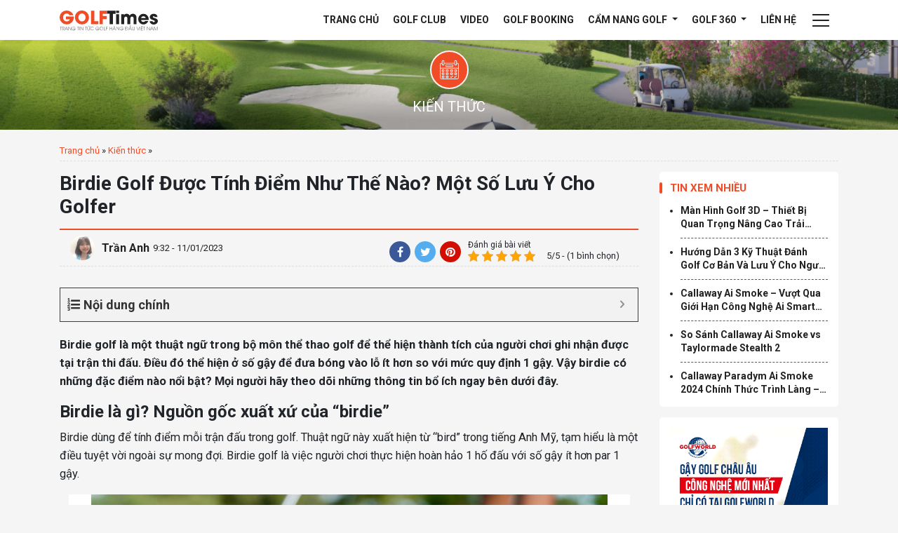

--- FILE ---
content_type: text/html; charset=UTF-8
request_url: https://golftimes.vn/birdie-golf-2-24922.html
body_size: 15840
content:
<!doctype html><html lang="vi"><head><meta charset="UTF-8"><meta name="viewport" content="width=device-width, initial-scale=1.0, maximum-scale=1.0, user-scalable=0" /><link rel="profile" href="https://gmpg.org/xfn/11"><link rel="preconnect" href="https://fonts.gstatic.com"><meta name='robots' content='index, follow, max-image-preview:large, max-snippet:-1, max-video-preview:-1' /><style>img:is([sizes="auto" i],[sizes^="auto," i]){contain-intrinsic-size:3000px 1500px}</style><title>Birdie Golf Được Tính Điểm Như Thế Nào? Một Số Lưu Ý Cho Golfer</title><link rel="stylesheet" href="https://golftimes.vn/wp-content/cache/min/1/fccd40baea3f09bf894d5e9acab5569d.css" data-minify="1" /><meta name="description" content="Birdie golf là một thuật ngữ trong bộ môn thể thao golf để thể hiện thành tích của người chơi ghi nhận được tại trận thi đấu..." /><link rel="canonical" href="https://golftimes.vn/birdie-golf-2-24922.html" /><meta property="og:locale" content="vi_VN" /><meta property="og:type" content="article" /><meta property="og:title" content="Birdie Golf Được Tính Điểm Như Thế Nào? Một Số Lưu Ý Cho Golfer" /><meta property="og:description" content="Birdie golf là một thuật ngữ trong bộ môn thể thao golf để thể hiện thành tích của người chơi ghi nhận được tại trận thi đấu..." /><meta property="og:url" content="https://golftimes.vn/birdie-golf-2-24922.html" /><meta property="og:site_name" content="Tạp Chí Golf Times" /><meta property="article:published_time" content="2023-01-11T02:32:18+00:00" /><meta property="article:modified_time" content="2023-01-18T02:35:57+00:00" /><meta property="og:image" content="https://golftimes.vn/wp-content/uploads/2023/01/hinh-anh-birdie-golf-thumb.jpg" /><meta property="og:image:width" content="800" /><meta property="og:image:height" content="500" /><meta property="og:image:type" content="image/jpeg" /><meta name="author" content="Trần Anh" /><meta name="twitter:card" content="summary_large_image" /><meta name="twitter:label1" content="Được viết bởi" /><meta name="twitter:data1" content="Trần Anh" /><meta name="twitter:label2" content="Ước tính thời gian đọc" /><meta name="twitter:data2" content="8 phút" /> <script type="application/ld+json" class="yoast-schema-graph">{"@context":"https://schema.org","@graph":[{"@type":"WebPage","@id":"https://golftimes.vn/birdie-golf-2-24922.html","url":"https://golftimes.vn/birdie-golf-2-24922.html","name":"Birdie Golf Được Tính Điểm Như Thế Nào? Một Số Lưu Ý Cho Golfer","isPartOf":{"@id":"https://golftimes.vn/#website"},"primaryImageOfPage":{"@id":"https://golftimes.vn/birdie-golf-2-24922.html#primaryimage"},"image":{"@id":"https://golftimes.vn/birdie-golf-2-24922.html#primaryimage"},"thumbnailUrl":"https://golftimes.vn/wp-content/uploads/2023/01/hinh-anh-birdie-golf-thumb.jpg","datePublished":"2023-01-11T02:32:18+00:00","dateModified":"2023-01-18T02:35:57+00:00","author":{"@id":"https://golftimes.vn/#/schema/person/3b10febddd42aff5a54478cf62c9613e"},"description":"Birdie golf là một thuật ngữ trong bộ môn thể thao golf để thể hiện thành tích của người chơi ghi nhận được tại trận thi đấu...","breadcrumb":{"@id":"https://golftimes.vn/birdie-golf-2-24922.html#breadcrumb"},"inLanguage":"vi","potentialAction":[{"@type":"ReadAction","target":["https://golftimes.vn/birdie-golf-2-24922.html"]}]},{"@type":"ImageObject","inLanguage":"vi","@id":"https://golftimes.vn/birdie-golf-2-24922.html#primaryimage","url":"https://golftimes.vn/wp-content/uploads/2023/01/hinh-anh-birdie-golf-thumb.jpg","contentUrl":"https://golftimes.vn/wp-content/uploads/2023/01/hinh-anh-birdie-golf-thumb.jpg","width":800,"height":500,"caption":"Birdie Golf Được Tính Điểm Như Thế Nào? Một Số Lưu Ý Cho Golfer"},{"@type":"BreadcrumbList","@id":"https://golftimes.vn/birdie-golf-2-24922.html#breadcrumb","itemListElement":[{"@type":"ListItem","position":1,"name":"Trang chủ","item":"https://golftimes.vn/"},{"@type":"ListItem","position":2,"name":"Kiến thức","item":"https://golftimes.vn/kien-thuc"},{"@type":"ListItem","position":3,"name":"Birdie Golf Được Tính Điểm Như Thế Nào? Một Số Lưu Ý Cho Golfer "}]},{"@type":"WebSite","@id":"https://golftimes.vn/#website","url":"https://golftimes.vn/","name":"Tạp Chí Golf Times","description":"Trang Tin Tức Golf Hàng Đầu Việt Nam","potentialAction":[{"@type":"SearchAction","target":{"@type":"EntryPoint","urlTemplate":"https://golftimes.vn/?s={search_term_string}"},"query-input":{"@type":"PropertyValueSpecification","valueRequired":true,"valueName":"search_term_string"}}],"inLanguage":"vi"},{"@type":"Person","@id":"https://golftimes.vn/#/schema/person/3b10febddd42aff5a54478cf62c9613e","name":"Trần Anh","image":{"@type":"ImageObject","inLanguage":"vi","@id":"https://golftimes.vn/#/schema/person/image/","url":"https://secure.gravatar.com/avatar/9929a18dfb57b6e91df37ecb6b67aeda?s=96&d=mm&r=g","contentUrl":"https://secure.gravatar.com/avatar/9929a18dfb57b6e91df37ecb6b67aeda?s=96&d=mm&r=g","caption":"Trần Anh"},"url":"https://golftimes.vn/author/anhtt"}]}</script> <link rel='dns-prefetch' href='//fonts.googleapis.com' /><link rel='dns-prefetch' href='//fonts.gstatic.com' /><link rel='dns-prefetch' href='//secure.gravatar.com' /><link rel='dns-prefetch' href='//maps.googleapis.com' /><link rel='dns-prefetch' href='//maps.gstatic.com' /><link rel='dns-prefetch' href='//ajax.googleapis.com' /><link rel='dns-prefetch' href='//apis.google.com' /><link rel='dns-prefetch' href='//google-analytics.com' /><link rel='dns-prefetch' href='//www.google-analytics.com' /><link rel='dns-prefetch' href='//ssl.google-analytics.com' /><link rel='dns-prefetch' href='//youtube.com' /><link rel='dns-prefetch' href='//api.pinterest.com' /><link rel='dns-prefetch' href='//cdnjs.cloudflare.com' /><link rel='dns-prefetch' href='//pixel.wp.com' /><link rel='dns-prefetch' href='//connect.facebook.net' /><link rel='dns-prefetch' href='//sitename.disqus.com' /><link rel='dns-prefetch' href='//s0.wp.com' /><link rel='dns-prefetch' href='//s.gravatar.com' /><link rel='dns-prefetch' href='//stats.wp.com' /><style id='classic-theme-styles-inline-css' type='text/css'>
/*! This file is auto-generated */
.wp-block-button__link{color:#fff;background-color:#32373c;border-radius:9999px;box-shadow:none;text-decoration:none;padding:calc(.667em + 2px) calc(1.333em + 2px);font-size:1.125em}.wp-block-file__button{background:#32373c;color:#fff;text-decoration:none}</style><style id='global-styles-inline-css' type='text/css'>:root{--wp--preset--aspect-ratio--square:1;--wp--preset--aspect-ratio--4-3:4/3;--wp--preset--aspect-ratio--3-4:3/4;--wp--preset--aspect-ratio--3-2:3/2;--wp--preset--aspect-ratio--2-3:2/3;--wp--preset--aspect-ratio--16-9:16/9;--wp--preset--aspect-ratio--9-16:9/16;--wp--preset--color--black:#000;--wp--preset--color--cyan-bluish-gray:#abb8c3;--wp--preset--color--white:#fff;--wp--preset--color--pale-pink:#f78da7;--wp--preset--color--vivid-red:#cf2e2e;--wp--preset--color--luminous-vivid-orange:#ff6900;--wp--preset--color--luminous-vivid-amber:#fcb900;--wp--preset--color--light-green-cyan:#7bdcb5;--wp--preset--color--vivid-green-cyan:#00d084;--wp--preset--color--pale-cyan-blue:#8ed1fc;--wp--preset--color--vivid-cyan-blue:#0693e3;--wp--preset--color--vivid-purple:#9b51e0;--wp--preset--gradient--vivid-cyan-blue-to-vivid-purple:linear-gradient(135deg,rgba(6,147,227,1) 0%,rgb(155,81,224) 100%);--wp--preset--gradient--light-green-cyan-to-vivid-green-cyan:linear-gradient(135deg,rgb(122,220,180) 0%,rgb(0,208,130) 100%);--wp--preset--gradient--luminous-vivid-amber-to-luminous-vivid-orange:linear-gradient(135deg,rgba(252,185,0,1) 0%,rgba(255,105,0,1) 100%);--wp--preset--gradient--luminous-vivid-orange-to-vivid-red:linear-gradient(135deg,rgba(255,105,0,1) 0%,rgb(207,46,46) 100%);--wp--preset--gradient--very-light-gray-to-cyan-bluish-gray:linear-gradient(135deg,rgb(238,238,238) 0%,rgb(169,184,195) 100%);--wp--preset--gradient--cool-to-warm-spectrum:linear-gradient(135deg,rgb(74,234,220) 0%,rgb(151,120,209) 20%,rgb(207,42,186) 40%,rgb(238,44,130) 60%,rgb(251,105,98) 80%,rgb(254,248,76) 100%);--wp--preset--gradient--blush-light-purple:linear-gradient(135deg,rgb(255,206,236) 0%,rgb(152,150,240) 100%);--wp--preset--gradient--blush-bordeaux:linear-gradient(135deg,rgb(254,205,165) 0%,rgb(254,45,45) 50%,rgb(107,0,62) 100%);--wp--preset--gradient--luminous-dusk:linear-gradient(135deg,rgb(255,203,112) 0%,rgb(199,81,192) 50%,rgb(65,88,208) 100%);--wp--preset--gradient--pale-ocean:linear-gradient(135deg,rgb(255,245,203) 0%,rgb(182,227,212) 50%,rgb(51,167,181) 100%);--wp--preset--gradient--electric-grass:linear-gradient(135deg,rgb(202,248,128) 0%,rgb(113,206,126) 100%);--wp--preset--gradient--midnight:linear-gradient(135deg,rgb(2,3,129) 0%,rgb(40,116,252) 100%);--wp--preset--font-size--small:13px;--wp--preset--font-size--medium:20px;--wp--preset--font-size--large:36px;--wp--preset--font-size--x-large:42px;--wp--preset--spacing--20:.44rem;--wp--preset--spacing--30:.67rem;--wp--preset--spacing--40:1rem;--wp--preset--spacing--50:1.5rem;--wp--preset--spacing--60:2.25rem;--wp--preset--spacing--70:3.38rem;--wp--preset--spacing--80:5.06rem;--wp--preset--shadow--natural:6px 6px 9px rgba(0,0,0,.2);--wp--preset--shadow--deep:12px 12px 50px rgba(0,0,0,.4);--wp--preset--shadow--sharp:6px 6px 0 rgba(0,0,0,.2);--wp--preset--shadow--outlined:6px 6px 0 -3px rgba(255,255,255,1),6px 6px rgba(0,0,0,1);--wp--preset--shadow--crisp:6px 6px 0 rgba(0,0,0,1)}:where(.is-layout-flex){gap:.5em}:where(.is-layout-grid){gap:.5em}body .is-layout-flex{display:flex}.is-layout-flex{flex-wrap:wrap;align-items:center}.is-layout-flex>:is(*,div){margin:0}body .is-layout-grid{display:grid}.is-layout-grid>:is(*,div){margin:0}:where(.wp-block-columns.is-layout-flex){gap:2em}:where(.wp-block-columns.is-layout-grid){gap:2em}:where(.wp-block-post-template.is-layout-flex){gap:1.25em}:where(.wp-block-post-template.is-layout-grid){gap:1.25em}.has-black-color{color:var(--wp--preset--color--black)!important}.has-cyan-bluish-gray-color{color:var(--wp--preset--color--cyan-bluish-gray)!important}.has-white-color{color:var(--wp--preset--color--white)!important}.has-pale-pink-color{color:var(--wp--preset--color--pale-pink)!important}.has-vivid-red-color{color:var(--wp--preset--color--vivid-red)!important}.has-luminous-vivid-orange-color{color:var(--wp--preset--color--luminous-vivid-orange)!important}.has-luminous-vivid-amber-color{color:var(--wp--preset--color--luminous-vivid-amber)!important}.has-light-green-cyan-color{color:var(--wp--preset--color--light-green-cyan)!important}.has-vivid-green-cyan-color{color:var(--wp--preset--color--vivid-green-cyan)!important}.has-pale-cyan-blue-color{color:var(--wp--preset--color--pale-cyan-blue)!important}.has-vivid-cyan-blue-color{color:var(--wp--preset--color--vivid-cyan-blue)!important}.has-vivid-purple-color{color:var(--wp--preset--color--vivid-purple)!important}.has-black-background-color{background-color:var(--wp--preset--color--black)!important}.has-cyan-bluish-gray-background-color{background-color:var(--wp--preset--color--cyan-bluish-gray)!important}.has-white-background-color{background-color:var(--wp--preset--color--white)!important}.has-pale-pink-background-color{background-color:var(--wp--preset--color--pale-pink)!important}.has-vivid-red-background-color{background-color:var(--wp--preset--color--vivid-red)!important}.has-luminous-vivid-orange-background-color{background-color:var(--wp--preset--color--luminous-vivid-orange)!important}.has-luminous-vivid-amber-background-color{background-color:var(--wp--preset--color--luminous-vivid-amber)!important}.has-light-green-cyan-background-color{background-color:var(--wp--preset--color--light-green-cyan)!important}.has-vivid-green-cyan-background-color{background-color:var(--wp--preset--color--vivid-green-cyan)!important}.has-pale-cyan-blue-background-color{background-color:var(--wp--preset--color--pale-cyan-blue)!important}.has-vivid-cyan-blue-background-color{background-color:var(--wp--preset--color--vivid-cyan-blue)!important}.has-vivid-purple-background-color{background-color:var(--wp--preset--color--vivid-purple)!important}.has-black-border-color{border-color:var(--wp--preset--color--black)!important}.has-cyan-bluish-gray-border-color{border-color:var(--wp--preset--color--cyan-bluish-gray)!important}.has-white-border-color{border-color:var(--wp--preset--color--white)!important}.has-pale-pink-border-color{border-color:var(--wp--preset--color--pale-pink)!important}.has-vivid-red-border-color{border-color:var(--wp--preset--color--vivid-red)!important}.has-luminous-vivid-orange-border-color{border-color:var(--wp--preset--color--luminous-vivid-orange)!important}.has-luminous-vivid-amber-border-color{border-color:var(--wp--preset--color--luminous-vivid-amber)!important}.has-light-green-cyan-border-color{border-color:var(--wp--preset--color--light-green-cyan)!important}.has-vivid-green-cyan-border-color{border-color:var(--wp--preset--color--vivid-green-cyan)!important}.has-pale-cyan-blue-border-color{border-color:var(--wp--preset--color--pale-cyan-blue)!important}.has-vivid-cyan-blue-border-color{border-color:var(--wp--preset--color--vivid-cyan-blue)!important}.has-vivid-purple-border-color{border-color:var(--wp--preset--color--vivid-purple)!important}.has-vivid-cyan-blue-to-vivid-purple-gradient-background{background:var(--wp--preset--gradient--vivid-cyan-blue-to-vivid-purple)!important}.has-light-green-cyan-to-vivid-green-cyan-gradient-background{background:var(--wp--preset--gradient--light-green-cyan-to-vivid-green-cyan)!important}.has-luminous-vivid-amber-to-luminous-vivid-orange-gradient-background{background:var(--wp--preset--gradient--luminous-vivid-amber-to-luminous-vivid-orange)!important}.has-luminous-vivid-orange-to-vivid-red-gradient-background{background:var(--wp--preset--gradient--luminous-vivid-orange-to-vivid-red)!important}.has-very-light-gray-to-cyan-bluish-gray-gradient-background{background:var(--wp--preset--gradient--very-light-gray-to-cyan-bluish-gray)!important}.has-cool-to-warm-spectrum-gradient-background{background:var(--wp--preset--gradient--cool-to-warm-spectrum)!important}.has-blush-light-purple-gradient-background{background:var(--wp--preset--gradient--blush-light-purple)!important}.has-blush-bordeaux-gradient-background{background:var(--wp--preset--gradient--blush-bordeaux)!important}.has-luminous-dusk-gradient-background{background:var(--wp--preset--gradient--luminous-dusk)!important}.has-pale-ocean-gradient-background{background:var(--wp--preset--gradient--pale-ocean)!important}.has-electric-grass-gradient-background{background:var(--wp--preset--gradient--electric-grass)!important}.has-midnight-gradient-background{background:var(--wp--preset--gradient--midnight)!important}.has-small-font-size{font-size:var(--wp--preset--font-size--small)!important}.has-medium-font-size{font-size:var(--wp--preset--font-size--medium)!important}.has-large-font-size{font-size:var(--wp--preset--font-size--large)!important}.has-x-large-font-size{font-size:var(--wp--preset--font-size--x-large)!important}:where(.wp-block-post-template.is-layout-flex){gap:1.25em}:where(.wp-block-post-template.is-layout-grid){gap:1.25em}:where(.wp-block-columns.is-layout-flex){gap:2em}:where(.wp-block-columns.is-layout-grid){gap:2em}:root :where(.wp-block-pullquote){font-size:1.5em;line-height:1.6}</style><link rel='stylesheet' id='google-fonts-css' href='https://fonts.googleapis.com/css2?family=Roboto%3Aital%2Cwght%400%2C300%3B0%2C400%3B0%2C700%3B1%2C400%3B1%2C700&#038;display=swap&#038;ver=6.7.2' type='text/css' media='all' /><style id='fixedtoc-style-inline-css' type='text/css'>.ftwp-in-post#ftwp-container-outer{height:auto}#ftwp-container.ftwp-wrap #ftwp-contents{width:250px;height:auto;font-size:0}.ftwp-in-post#ftwp-container-outer #ftwp-contents{height:auto}#ftwp-container.ftwp-wrap #ftwp-trigger{width:50px;height:50px;font-size:30px}#ftwp-container #ftwp-trigger.ftwp-border-medium{font-size:29px}#ftwp-container.ftwp-wrap #ftwp-header{font-size:18px;font-family:inherit}#ftwp-container.ftwp-wrap #ftwp-header-title{font-weight:700}#ftwp-container.ftwp-wrap #ftwp-list{font-size:14px;font-family:inherit}#ftwp-container #ftwp-list.ftwp-liststyle-decimal .ftwp-anchor::before{font-size:14px}#ftwp-container #ftwp-list.ftwp-strong-first>.ftwp-item>.ftwp-anchor .ftwp-text{font-size:15.4px}#ftwp-container #ftwp-list.ftwp-strong-first.ftwp-liststyle-decimal>.ftwp-item>.ftwp-anchor::before{font-size:15.4px}#ftwp-container.ftwp-wrap #ftwp-trigger{color:#333;background:rgba(243,243,243,.95)}#ftwp-container.ftwp-wrap #ftwp-trigger{border-color:rgba(51,51,51,.95)}#ftwp-container.ftwp-wrap #ftwp-contents{border-color:rgba(51,51,51,.95)}#ftwp-container.ftwp-wrap #ftwp-header{color:#333;background:rgba(243,243,243,.95)}#ftwp-container.ftwp-wrap #ftwp-contents:hover #ftwp-header{background:#f3f3f3}#ftwp-container.ftwp-wrap #ftwp-list{color:#333;background:rgba(243,243,243,.95)}#ftwp-container.ftwp-wrap #ftwp-contents:hover #ftwp-list{background:#f3f3f3}#ftwp-container.ftwp-wrap #ftwp-list .ftwp-anchor:hover{color:#00A368}#ftwp-container.ftwp-wrap #ftwp-list .ftwp-anchor:focus,#ftwp-container.ftwp-wrap #ftwp-list .ftwp-active,#ftwp-container.ftwp-wrap #ftwp-list .ftwp-active:hover{color:#fff}#ftwp-container.ftwp-wrap #ftwp-list .ftwp-text::before{background:rgba(221,51,51,.95)}.ftwp-heading-target::before{background:rgba(221,51,51,.95)}</style><style id='rocket-lazyload-inline-css' type='text/css'>.rll-youtube-player{position:relative;padding-bottom:56.23%;height:0;overflow:hidden;max-width:100%}.rll-youtube-player iframe{position:absolute;top:0;left:0;width:100%;height:100%;z-index:100;background:0 0}.rll-youtube-player img{bottom:0;display:block;left:0;margin:auto;max-width:100%;width:100%;position:absolute;right:0;top:0;border:none;height:auto;cursor:pointer;-webkit-transition:.4s all;-moz-transition:.4s all;transition:.4s all}.rll-youtube-player img:hover{-webkit-filter:brightness(75%)}.rll-youtube-player .play{height:72px;width:72px;left:50%;top:50%;margin-left:-36px;margin-top:-36px;position:absolute;background:url(https://golftimes.vn/wp-content/plugins/wp-rocket/assets/img/youtube.png) no-repeat;cursor:pointer}</style><link rel="https://api.w.org/" href="https://golftimes.vn/wp-json/" /><link rel="alternate" title="JSON" type="application/json" href="https://golftimes.vn/wp-json/wp/v2/posts/24922" /><script type="application/ld+json">{
    "@context": "https://schema.org/",
    "@type": "CreativeWorkSeries",
    "name": "Birdie Golf Được Tính Điểm Như Thế Nào? Một Số Lưu Ý Cho Golfer ",
    "aggregateRating": {
        "@type": "AggregateRating",
        "ratingValue": "5",
        "bestRating": "5",
        "ratingCount": "1"
    }
}</script><link rel="pingback" href="https://golftimes.vn/xmlrpc.php"><style type="text/css">.broken_link,a.broken_link{text-decoration:line-through}</style><link rel="icon" href="https://golftimes.vn/wp-content/uploads/2021/10/cropped-favicon-gt-tron-32x32.png" sizes="32x32" /><link rel="icon" href="https://golftimes.vn/wp-content/uploads/2021/10/cropped-favicon-gt-tron-192x192.png" sizes="192x192" /><link rel="apple-touch-icon" href="https://golftimes.vn/wp-content/uploads/2021/10/cropped-favicon-gt-tron-180x180.png" /><meta name="msapplication-TileImage" content="https://golftimes.vn/wp-content/uploads/2021/10/cropped-favicon-gt-tron-270x270.png" /> <noscript><style id="rocket-lazyload-nojs-css">.rll-youtube-player,[data-lazy-src]{display:none!important}</style></noscript>  <script>(function(w,d,s,l,i){w[l]=w[l]||[];w[l].push({'gtm.start':
		new Date().getTime(),event:'gtm.js'});var f=d.getElementsByTagName(s)[0],
	j=d.createElement(s),dl=l!='dataLayer'?'&l='+l:'';j.async=true;j.src=
	'https://www.googletagmanager.com/gtm.js?id='+i+dl;f.parentNode.insertBefore(j,f);
})(window,document,'script','dataLayer','GTM-WWVV9F2');</script> </head><body class="post-template-default single single-post postid-24922 single-format-standard no-sidebar has-ftoc"> <noscript><iframe src="https://www.googletagmanager.com/ns.html?id=GTM-WWVV9F2" height="0" width="0" style="display:none;visibility:hidden"></iframe></noscript><div class="droplet"></div><header class="page-header" id="page-header"><nav class="navbar navbar-expand-md primary-nav"><div class="container"> <a class="navbar-brand" href="/"> <img class="skip-lazy" src="https://golftimes.vn/wp-content/themes/golftimes/images/logo-golftime.svg" alt="GolfTimes"> </a> <button class="navbar-toggler d-lg-none" type="button" data-toggle="collapse" data-target="#primary-nav-collapse" aria-controls="primary-nav-collapse" aria-expanded="false" aria-label="Toggle navigation"> <span class="navbar-toggler-icon"></span> </button><div class="collapse navbar-collapse" id="primary-nav-collapse"><ul id="menu-primary-header" class="navbar-nav ml-auto"><li id="nav-item-17537" class="nav-item menu-item menu-item-type-post_type menu-item-object-page menu-item-home nav-item-17537"><a href="https://golftimes.vn/" class="nav-link" >Trang chủ</a></li><li id="nav-item-17656" class="nav-item menu-item menu-item-type-post_type_archive menu-item-object-club nav-item-17656"><a href="https://golftimes.vn/cau-lac-bo" class="nav-link" >Golf Club</a></li><li id="nav-item-17544" class="nav-item menu-item menu-item-type-post_type_archive menu-item-object-video nav-item-17544"><a href="https://golftimes.vn/video" class="nav-link" >Video</a></li><li id="nav-item-19180" class="nav-item menu-item menu-item-type-post_type_archive menu-item-object-booking nav-item-19180"><a href="https://golftimes.vn/booking" class="nav-link" >Golf Booking</a></li><li id="nav-item-17539" class="nav-item menu-item menu-item-type-post_type menu-item-object-page menu-item-has-children dropdown nav-item-17539"><a href="https://golftimes.vn/cam-nang" class="dropdown-toggle nav-link" data-toggle="dropdown" class="nav-link" >Cẩm nang Golf <b class="caret"></b></a><ul class="dropdown-menu depth_0"><li id="nav-item-19181" class="nav-item menu-item menu-item-type-taxonomy menu-item-object-category current-post-ancestor current-menu-parent current-post-parent nav-item-19181"><a href="https://golftimes.vn/kien-thuc" class="dropdown-item" >Kiến thức</a></li><li id="nav-item-19182" class="nav-item menu-item menu-item-type-taxonomy menu-item-object-category nav-item-19182"><a href="https://golftimes.vn/ky-thuat" class="dropdown-item" >Kỹ thuật</a></li><li id="nav-item-19183" class="nav-item menu-item menu-item-type-taxonomy menu-item-object-category nav-item-19183"><a href="https://golftimes.vn/suc-khoe" class="dropdown-item" >Sức khỏe Golfer</a></li><li id="nav-item-19192" class="nav-item menu-item menu-item-type-taxonomy menu-item-object-category nav-item-19192"><a href="https://golftimes.vn/hoi-dap" class="dropdown-item" >Q &#038; A</a></li></ul></li><li id="nav-item-19185" class="nav-item menu-item menu-item-type-taxonomy menu-item-object-category menu-item-has-children dropdown nav-item-19185"><a href="https://golftimes.vn/tin-tuc" class="dropdown-toggle nav-link" data-toggle="dropdown" class="nav-link" >Golf 360 <b class="caret"></b></a><ul class="dropdown-menu depth_0"><li id="nav-item-19186" class="nav-item menu-item menu-item-type-taxonomy menu-item-object-category nav-item-19186"><a href="https://golftimes.vn/tin-tuc/giai-dau-golf" class="dropdown-item" >Giải đấu Golf</a></li><li id="nav-item-19187" class="nav-item menu-item menu-item-type-taxonomy menu-item-object-category nav-item-19187"><a href="https://golftimes.vn/tin-tuc/goc-nhin-golf" class="dropdown-item" >Góc nhìn Golf</a></li><li id="nav-item-19189" class="nav-item menu-item menu-item-type-taxonomy menu-item-object-category nav-item-19189"><a href="https://golftimes.vn/tin-tuc/quoc-te" class="dropdown-item" >Tin quốc tế</a></li><li id="nav-item-19190" class="nav-item menu-item menu-item-type-taxonomy menu-item-object-category nav-item-19190"><a href="https://golftimes.vn/tin-tuc/trong-nuoc" class="dropdown-item" >Tin trong nước</a></li></ul></li><li id="nav-item-17541" class="nav-item menu-item menu-item-type-post_type menu-item-object-page nav-item-17541"><a href="https://golftimes.vn/lien-he" class="nav-link" >Liên hệ</a></li></ul> <button class="btn btn-toggler-menu"> <span class="icon-bar"></span> </button></div></div></nav></header><main class="page-content"><div class="page-inner-header"><div class="container"> <span class="h1 page-title"> <span class="icon"> </span> <span class="h1 text">Kiến thức</span> </span></div></div><div class="page-inner-content"><div class="container"><p id="breadcrumbs" class="breadcrumb"><span><span><a href="https://golftimes.vn/">Trang chủ</a></span> » <span><a href="https://golftimes.vn/kien-thuc">Kiến thức</a></span> » <span class="breadcrumb_last" aria-current="page">Birdie Golf Được Tính Điểm Như Thế Nào? Một Số Lưu Ý Cho Golfer </span></span></p><div class="row"><div class="col-md-9"><h1 class="single-post-title"> Birdie Golf Được Tính Điểm Như Thế Nào? Một Số Lưu Ý Cho Golfer </h1><div class="single-post-meta row align-items-center"><div class="col-md-6 mr-auto align-items-center"><div class="avartar"> <img alt='' src="data:image/svg+xml,%3Csvg%20xmlns='http://www.w3.org/2000/svg'%20viewBox='0%200%2055%2055'%3E%3C/svg%3E" data-lazy-srcset='https://secure.gravatar.com/avatar/9929a18dfb57b6e91df37ecb6b67aeda?s=110&#038;d=mm&#038;r=g 2x' class='avatar avatar-55 photo' height='55' width='55' loading='lazy' decoding='async' data-lazy-src="https://secure.gravatar.com/avatar/9929a18dfb57b6e91df37ecb6b67aeda?s=55&#038;d=mm&#038;r=g"/><noscript><img alt='' src='https://secure.gravatar.com/avatar/9929a18dfb57b6e91df37ecb6b67aeda?s=55&#038;d=mm&#038;r=g' srcset='https://secure.gravatar.com/avatar/9929a18dfb57b6e91df37ecb6b67aeda?s=110&#038;d=mm&#038;r=g 2x' class='avatar avatar-55 photo' height='55' width='55' loading='lazy' decoding='async'/></noscript></div> <a href="https://golftimes.vn/author/anhtt" class="author-link" rel="author"> Trần Anh </a> <span class="update-time">9:32 - 11/01/2023</span></div><div class="ml-auto col-md-6"><ul class="socical-share"><li class=""> <a aria-label="Facebook" target="_blank" href="https://www.facebook.com/sharer/sharer.php?u=https://golftimes.vn/birdie-golf-2-24922.html" class="facebook" rel="nofollow noopener noreferrer"> <i class="fa fa-facebook" aria-hidden="true"></i> </a></li><li class=""> <a aria-label="Twitter" target="_blank" href="https://twitter.com/intent/tweet?status='https://golftimes.vn/birdie-golf-2-24922.html" class="twitter" rel="nofollow noopener noreferrer"> <i class="fa fa-twitter" aria-hidden="true"></i> </a></li><li class=""> <a aria-label="Pinterest" target="_blank" href="https://pinterest.com/pin/create/button?url=https://golftimes.vn/birdie-golf-2-24922.html&description=Birdie Golf Được Tính Điểm Như Thế Nào? Một Số Lưu Ý Cho Golfer " class="pinterest" rel="nofollow noopener noreferrer"> <i class="fa fa-pinterest" aria-hidden="true"></i> </a></li></ul><div class="review"><p class="review-title">Đánh giá bài viết</p><div class="product-review"><div class="kk-star-ratings kksr-template" data-payload='{&quot;id&quot;:&quot;24922&quot;,&quot;slug&quot;:&quot;default&quot;,&quot;ignore&quot;:&quot;&quot;,&quot;reference&quot;:&quot;template&quot;,&quot;align&quot;:&quot;&quot;,&quot;class&quot;:&quot;&quot;,&quot;count&quot;:&quot;1&quot;,&quot;legendonly&quot;:&quot;&quot;,&quot;readonly&quot;:&quot;&quot;,&quot;score&quot;:&quot;5&quot;,&quot;starsonly&quot;:&quot;&quot;,&quot;valign&quot;:&quot;&quot;,&quot;best&quot;:&quot;5&quot;,&quot;gap&quot;:&quot;4&quot;,&quot;greet&quot;:&quot;&quot;,&quot;legend&quot;:&quot;5\/5 - (1 bình chọn)&quot;,&quot;size&quot;:&quot;16&quot;,&quot;title&quot;:&quot;Birdie Golf Được Tính Điểm Như Thế Nào? Một Số Lưu Ý Cho Golfer &quot;,&quot;width&quot;:&quot;98&quot;,&quot;_legend&quot;:&quot;{score}\/{best} - ({count} {votes})&quot;,&quot;font_factor&quot;:&quot;1.25&quot;}'><div class="kksr-stars"><div class="kksr-stars-inactive"><div class="kksr-star" data-star="1" style="padding-right: 4px"><div class="kksr-icon" style="width: 16px; height: 16px;"></div></div><div class="kksr-star" data-star="2" style="padding-right: 4px"><div class="kksr-icon" style="width: 16px; height: 16px;"></div></div><div class="kksr-star" data-star="3" style="padding-right: 4px"><div class="kksr-icon" style="width: 16px; height: 16px;"></div></div><div class="kksr-star" data-star="4" style="padding-right: 4px"><div class="kksr-icon" style="width: 16px; height: 16px;"></div></div><div class="kksr-star" data-star="5" style="padding-right: 4px"><div class="kksr-icon" style="width: 16px; height: 16px;"></div></div></div><div class="kksr-stars-active" style="width: 98px;"><div class="kksr-star" style="padding-right: 4px"><div class="kksr-icon" style="width: 16px; height: 16px;"></div></div><div class="kksr-star" style="padding-right: 4px"><div class="kksr-icon" style="width: 16px; height: 16px;"></div></div><div class="kksr-star" style="padding-right: 4px"><div class="kksr-icon" style="width: 16px; height: 16px;"></div></div><div class="kksr-star" style="padding-right: 4px"><div class="kksr-icon" style="width: 16px; height: 16px;"></div></div><div class="kksr-star" style="padding-right: 4px"><div class="kksr-icon" style="width: 16px; height: 16px;"></div></div></div></div><div class="kksr-legend" style="font-size: 12.8px;"> 5/5 - (1 bình chọn)</div></div></div></div></div></div><div class="entry product-content-text"><div id="ftwp-container-outer" class="ftwp-in-post ftwp-float-none"><div id="ftwp-container" class="ftwp-wrap ftwp-hidden-state ftwp-minimize ftwp-middle-right"><button type="button" aria-label="button trigger" id="ftwp-trigger" class="ftwp-shape-round ftwp-border-medium" title="click To Maximize The Table Of Contents"><span class="ftwp-trigger-icon ftwp-icon-number"></span></button><nav id="ftwp-contents" class="ftwp-shape-square ftwp-border-thin" data-colexp="collapse"><header id="ftwp-header"><span id="ftwp-header-control" class="ftwp-icon-number"></span><button type="button" aria-label="button minimize" id="ftwp-header-minimize"></button><span id="ftwp-header-title">Nội dung chính</span></header><ol id="ftwp-list" class="ftwp-liststyle-decimal ftwp-effect-bounce-to-right ftwp-list-nest ftwp-strong-first ftwp-colexp ftwp-colexp-icon" style="display: none"><li class="ftwp-item"><a class="ftwp-anchor" href="#ftoc-heading-1"><span class="ftwp-text">Birdie là gì? Nguồn gốc xuất xứ của “birdie”</span></a></li><li class="ftwp-item"><a class="ftwp-anchor" href="#ftoc-heading-2"><span class="ftwp-text">Một số trường hợp xảy ra birdie golf</span></a></li><li class="ftwp-item"><a class="ftwp-anchor" href="#ftoc-heading-3"><span class="ftwp-text">Tính điểm birdie golf và vài lưu ý cho người chơi</span></a></li><li class="ftwp-item"><a class="ftwp-anchor" href="#ftoc-heading-4"><span class="ftwp-text">Điểm danh một số kỷ lục birdie golf trên thế giới</span></a></li><li class="ftwp-item"><a class="ftwp-anchor" href="#ftoc-heading-5"><span class="ftwp-text">Một số bí kíp săn birdie golf thành công cho người chơi</span></a></li></ol></nav></div></div><div id="ftwp-postcontent"><p><strong>Birdie golf là một thuật ngữ trong bộ môn thể thao golf để thể hiện thành tích của người chơi ghi nhận được tại trận thi đấu. Điều đó thể hiện ở số gậy để đưa bóng vào lỗ ít hơn so với mức quy định 1 gậy. Vậy birdie có những đặc điểm nào nổi bật? Mọi người hãy theo dõi những thông tin bổ ích ngay bên dưới đây.</strong></p><h2 id="ftoc-heading-1" class="ftwp-heading">Birdie là gì? Nguồn gốc xuất xứ của “birdie”</h2><p>Birdie dùng để tính điểm mỗi trận đấu trong golf. Thuật ngữ này xuất hiện từ &#8220;bird&#8221; trong tiếng Anh Mỹ, tạm hiểu là một điều tuyệt vời ngoài sự mong đợi. Birdie golf là việc người chơi thực hiện hoàn hảo 1 hố đấu với số gậy ít hơn par 1 gậy.</p><figure id="attachment_24923" aria-describedby="caption-attachment-24923" style="width: 800px" class="wp-caption aligncenter"><img loading="lazy" decoding="async" class="size-full wp-image-24923" src="data:image/svg+xml,%3Csvg%20xmlns='http://www.w3.org/2000/svg'%20viewBox='0%200%20800%20500'%3E%3C/svg%3E" alt="Birdie là gì? " width="800" height="500" data-lazy-srcset="https://golftimes.vn/wp-content/uploads/2023/01/hinh-anh-birdie-golf-1.jpg 800w, https://golftimes.vn/wp-content/uploads/2023/01/hinh-anh-birdie-golf-1-555x347.jpg 555w, https://golftimes.vn/wp-content/uploads/2023/01/hinh-anh-birdie-golf-1-768x480.jpg 768w" data-lazy-sizes="auto, (max-width: 800px) 100vw, 800px" data-lazy-src="https://golftimes.vn/wp-content/uploads/2023/01/hinh-anh-birdie-golf-1.jpg" /><noscript><img loading="lazy" decoding="async" class="size-full wp-image-24923" src="https://golftimes.vn/wp-content/uploads/2023/01/hinh-anh-birdie-golf-1.jpg" alt="Birdie là gì? " width="800" height="500" srcset="https://golftimes.vn/wp-content/uploads/2023/01/hinh-anh-birdie-golf-1.jpg 800w, https://golftimes.vn/wp-content/uploads/2023/01/hinh-anh-birdie-golf-1-555x347.jpg 555w, https://golftimes.vn/wp-content/uploads/2023/01/hinh-anh-birdie-golf-1-768x480.jpg 768w" sizes="auto, (max-width: 800px) 100vw, 800px" /></noscript><figcaption id="caption-attachment-24923" class="wp-caption-text">Birdie là gì?</figcaption></figure><p>Vào đầu thế kỷ XX, tại nước Mỹ với trận đấu golf ở hố 2 par 4 trên sân Atlantic CIty đã xuất hiện thuật ngữ birdie golf. Một golfer người Mỹ Ab Smith thực hiện cú đánh thứ 2 khiến bóng đáp đất và chỉ cách hố 2 inches. Sau đó, ông đã thực hiện cú putt để đưa bóng vào thẳng hố với điểm số -1 chung cuộc. Chính người chơi này đã thốt lên câu &#8220;That was a bird of shot”. Vì vậy, từ &#8220;bird&#8221; đã xuất hiện, được dùng để miêu tả điểm số ấn tượng trong mỗi trận đấu golf.</p><figure id="attachment_24924" aria-describedby="caption-attachment-24924" style="width: 800px" class="wp-caption aligncenter"><img loading="lazy" decoding="async" class="size-full wp-image-24924" src="data:image/svg+xml,%3Csvg%20xmlns='http://www.w3.org/2000/svg'%20viewBox='0%200%20800%20500'%3E%3C/svg%3E" alt="Xuất xứ của “birdie”" width="800" height="500" data-lazy-srcset="https://golftimes.vn/wp-content/uploads/2023/01/hinh-anh-birdie-golf-2.jpg 800w, https://golftimes.vn/wp-content/uploads/2023/01/hinh-anh-birdie-golf-2-555x347.jpg 555w, https://golftimes.vn/wp-content/uploads/2023/01/hinh-anh-birdie-golf-2-768x480.jpg 768w" data-lazy-sizes="auto, (max-width: 800px) 100vw, 800px" data-lazy-src="https://golftimes.vn/wp-content/uploads/2023/01/hinh-anh-birdie-golf-2.jpg" /><noscript><img loading="lazy" decoding="async" class="size-full wp-image-24924" src="https://golftimes.vn/wp-content/uploads/2023/01/hinh-anh-birdie-golf-2.jpg" alt="Xuất xứ của “birdie”" width="800" height="500" srcset="https://golftimes.vn/wp-content/uploads/2023/01/hinh-anh-birdie-golf-2.jpg 800w, https://golftimes.vn/wp-content/uploads/2023/01/hinh-anh-birdie-golf-2-555x347.jpg 555w, https://golftimes.vn/wp-content/uploads/2023/01/hinh-anh-birdie-golf-2-768x480.jpg 768w" sizes="auto, (max-width: 800px) 100vw, 800px" /></noscript><figcaption id="caption-attachment-24924" class="wp-caption-text">Xuất xứ của “birdie”</figcaption></figure><p>Chính từ sự kiện này mà câu lạc bộ The Country Golf Club ở Atlantic City đã tự cho rằng họ là người cho ra đời thuật ngữ birdie golf và khẳng định chúng trên website của USGA.</p><h2 id="ftoc-heading-2" class="ftwp-heading">Một số trường hợp xảy ra birdie golf</h2><p>Điểm số birdie được tính khi thực hiện tại các hố golf bất kỳ với số gậy tương ứng. Điểm số này xẩy ra trong 4 trường hợp dưới đây:</p><ul><li><strong>Trường hợp 1:</strong> Tại vị trí hố par 3, người chơi đánh bóng từ tee box đến hố với 2 gậy, lúc này sẽ ghi được 1 birdie. </li><li><strong>Trường hợp 2:</strong> Golfer thực hiện đánh bóng vào hố par 4 với 3 gậy sẽ nhận được 1 birdie. </li><li><strong>Trường hợp 3:</strong> Xảy ra tại vị trí hố par 5 khi người chơi đánh bóng từ tee box vào hố golf chỉ với 4 gậy. </li><li><strong>Trường hợp 4:</strong> 1 điểm birdie được golfer ghi tại hố par 6, thời điểm này cũng là lúc người chơi hoàn thành được việc đánh bóng vào lỗ chỉ với số gậy là 5. </li></ul><figure id="attachment_24925" aria-describedby="caption-attachment-24925" style="width: 800px" class="wp-caption aligncenter"><img loading="lazy" decoding="async" class="size-full wp-image-24925" src="data:image/svg+xml,%3Csvg%20xmlns='http://www.w3.org/2000/svg'%20viewBox='0%200%20800%20500'%3E%3C/svg%3E" alt="Một số trường hợp xảy ra birdie golf" width="800" height="500" data-lazy-srcset="https://golftimes.vn/wp-content/uploads/2023/01/hinh-anh-birdie-golf-3.jpg 800w, https://golftimes.vn/wp-content/uploads/2023/01/hinh-anh-birdie-golf-3-555x347.jpg 555w, https://golftimes.vn/wp-content/uploads/2023/01/hinh-anh-birdie-golf-3-768x480.jpg 768w" data-lazy-sizes="auto, (max-width: 800px) 100vw, 800px" data-lazy-src="https://golftimes.vn/wp-content/uploads/2023/01/hinh-anh-birdie-golf-3.jpg" /><noscript><img loading="lazy" decoding="async" class="size-full wp-image-24925" src="https://golftimes.vn/wp-content/uploads/2023/01/hinh-anh-birdie-golf-3.jpg" alt="Một số trường hợp xảy ra birdie golf" width="800" height="500" srcset="https://golftimes.vn/wp-content/uploads/2023/01/hinh-anh-birdie-golf-3.jpg 800w, https://golftimes.vn/wp-content/uploads/2023/01/hinh-anh-birdie-golf-3-555x347.jpg 555w, https://golftimes.vn/wp-content/uploads/2023/01/hinh-anh-birdie-golf-3-768x480.jpg 768w" sizes="auto, (max-width: 800px) 100vw, 800px" /></noscript><figcaption id="caption-attachment-24925" class="wp-caption-text">Một số trường hợp xảy ra birdie golf</figcaption></figure><h2 id="ftoc-heading-3" class="ftwp-heading">Tính điểm birdie golf và vài lưu ý cho người chơi</h2><p>Cách tính điểm birdie golf được áp dụng trong các trận đấu chuyên nghiệp theo luật golf của hiệp hội golf Mỹ. Theo quy định chung, điểm birdie được xác lập vào thời điểm người chơi hoàn thành việc đưa bóng vào lỗ ít hơn 1 gậy so với số par. Những lần phát bóng sẽ được tổ trọng tài và tổ tư vấn chuyên môn giám sát kỹ càng khi tính số gậy cho người chơi. Bên cạnh đó, cách tính điểm mỗi trận đấu còn được ứng dụng bởi nhiều công cụ hỗ trợ nhằm mang đến độ chính xác cao.</p><figure id="attachment_24926" aria-describedby="caption-attachment-24926" style="width: 800px" class="wp-caption aligncenter"><img loading="lazy" decoding="async" class="size-full wp-image-24926" src="data:image/svg+xml,%3Csvg%20xmlns='http://www.w3.org/2000/svg'%20viewBox='0%200%20800%20500'%3E%3C/svg%3E" alt="Cách tính điểm birdie golf" width="800" height="500" data-lazy-srcset="https://golftimes.vn/wp-content/uploads/2023/01/hinh-anh-birdie-golf-4.jpg 800w, https://golftimes.vn/wp-content/uploads/2023/01/hinh-anh-birdie-golf-4-555x347.jpg 555w, https://golftimes.vn/wp-content/uploads/2023/01/hinh-anh-birdie-golf-4-768x480.jpg 768w" data-lazy-sizes="auto, (max-width: 800px) 100vw, 800px" data-lazy-src="https://golftimes.vn/wp-content/uploads/2023/01/hinh-anh-birdie-golf-4.jpg" /><noscript><img loading="lazy" decoding="async" class="size-full wp-image-24926" src="https://golftimes.vn/wp-content/uploads/2023/01/hinh-anh-birdie-golf-4.jpg" alt="Cách tính điểm birdie golf" width="800" height="500" srcset="https://golftimes.vn/wp-content/uploads/2023/01/hinh-anh-birdie-golf-4.jpg 800w, https://golftimes.vn/wp-content/uploads/2023/01/hinh-anh-birdie-golf-4-555x347.jpg 555w, https://golftimes.vn/wp-content/uploads/2023/01/hinh-anh-birdie-golf-4-768x480.jpg 768w" sizes="auto, (max-width: 800px) 100vw, 800px" /></noscript><figcaption id="caption-attachment-24926" class="wp-caption-text">Cách tính điểm birdie golf</figcaption></figure><p>Điểm birdie thể hiện kết quả của mỗi trận đấu. Chính vì vậy, người chơi cần lưu ý đến cách tính điểm, cụ thể để hiểu rõ hơn về quy trình cũng như đảm bảo công bằng trong các trận đấu. Dưới đây là một số lưu ý mà người chơi có thể tham khảo trong những trận đánh golf của mình:</p><ul><li>Nên tìm hiểu kỹ birdie golf có định nghĩa là gì và các loại điểm khác nhằm bảo vệ quyền lợi và có chiến lược thi đấu tốt. </li><li>Quy trình tính điểm được đảm nhiệm bởi những người có chuyên môn giỏi như hội đồng giải đấu, trọng tài,&#8230; Ngoài ra, một số trận đấu có sử dụng các công cụ hỗ trợ nhằm giúp việc tính điểm trở nên tối giản và mang độ chính xác cao hơn. </li><li>Khi người chơi có bất kỳ thắc mắc nào, có thể liên hệ đến hội đồng giải đấu để được giải đáp hoặc yêu cầu chấm lại. </li></ul><h2 id="ftoc-heading-4" class="ftwp-heading">Điểm danh một số kỷ lục birdie golf trên thế giới</h2><p>Thuật ngữ birdie đã được nhiều người trong ngành yêu thích và thường xuyên sử dụng kể từ khi bắt đầu xuất hiện. Đến thời điểm hiện tại, thuật ngữ đang được dùng trong các trận thi đấu, đa dạng các đối tượng từ nghiệp dư đến chuyên nghiệp. Một số thành tích nổi bật đạt được birdie trong các trận đấu golf được thể hiện ngay bên dưới đây:</p><ul><li><strong>Golfer Mark Calcavecchia:</strong> Đây là người chơi đạt kỷ lục về thành tích birdie nhiều nhất trong các giải đấu. Tính đến thời điểm hiện tại, Mark Calcavecchia đã đạt được tất cả 32 lần birdie. Lần đầu tiên golfer đạt được khi vô địch giải The Open năm 1989. Sau đó, Mark Calcavecchia cũng đạt được trong các trận đấu khác. Cụ thể, vào năm 2001 là giải đấu Waste Management Phoenix Open. Golfer được nhiều người nhắc đến bởi đã từng đạt đến 9 birdie trong cùng 1 trận đấu. </li><li><strong>Golfer Jeff Overton:</strong> Vào năm 2013, Jeff Overton đạt thứ hạng 27 nhưng đã gây ấn tượng với 31 lần ghi điểm birdie.</li></ul><figure id="attachment_24927" aria-describedby="caption-attachment-24927" style="width: 800px" class="wp-caption aligncenter"><img loading="lazy" decoding="async" class="size-full wp-image-24927" src="data:image/svg+xml,%3Csvg%20xmlns='http://www.w3.org/2000/svg'%20viewBox='0%200%20800%20500'%3E%3C/svg%3E" alt="Điểm danh một số kỷ lục birdie golf trên thế giới" width="800" height="500" data-lazy-srcset="https://golftimes.vn/wp-content/uploads/2023/01/hinh-anh-birdie-golf-5.jpg 800w, https://golftimes.vn/wp-content/uploads/2023/01/hinh-anh-birdie-golf-5-555x347.jpg 555w, https://golftimes.vn/wp-content/uploads/2023/01/hinh-anh-birdie-golf-5-768x480.jpg 768w" data-lazy-sizes="auto, (max-width: 800px) 100vw, 800px" data-lazy-src="https://golftimes.vn/wp-content/uploads/2023/01/hinh-anh-birdie-golf-5.jpg" /><noscript><img loading="lazy" decoding="async" class="size-full wp-image-24927" src="https://golftimes.vn/wp-content/uploads/2023/01/hinh-anh-birdie-golf-5.jpg" alt="Điểm danh một số kỷ lục birdie golf trên thế giới" width="800" height="500" srcset="https://golftimes.vn/wp-content/uploads/2023/01/hinh-anh-birdie-golf-5.jpg 800w, https://golftimes.vn/wp-content/uploads/2023/01/hinh-anh-birdie-golf-5-555x347.jpg 555w, https://golftimes.vn/wp-content/uploads/2023/01/hinh-anh-birdie-golf-5-768x480.jpg 768w" sizes="auto, (max-width: 800px) 100vw, 800px" /></noscript><figcaption id="caption-attachment-24927" class="wp-caption-text">Điểm danh một số kỷ lục birdie golf trên thế giới</figcaption></figure><ul><li><strong>Golfer Paul Gow:</strong> Đây cũng là một trong những người chơi đạt thành tích birdie nhiều nhất trên thế giới. Cụ thể, anh đạt 32 lần birdie tại các giải đấu B và C Open vào năm 2001. Mặc dù vậy, anh chưa từng đạt được vị trí quán quân tại các giải đấu thuộc PGA Tour. </li><li><strong>Golfer Niemann:</strong> Vào năm 2020, người chơi Niemann đã đạt được thành tích với 31 lần ghi điểm birdie tại giải đấu thuộc PGA Tour tổ chức tại Kapalua. Tuy nhiên, golfer vẫn chưa thể giành được ngôi vị quán quân trong các giải đấu. </li></ul><h2 id="ftoc-heading-5" class="ftwp-heading">Một số bí kíp săn birdie golf thành công cho người chơi</h2><p>Điểm số birdie golf là tiêu chí phản ánh chuẩn xác mỗi lần phát gậy và thể hiện kỹ năng của mỗi người chơi. Vậy nên, không chỉ nắm rõ khái niệm của birdie golf, golfer cần hiểu rõ một số bí kíp để ghi được điểm số này cao nhất:</p><ul><li>Nắm rõ về thuật ngữ, cách tính điểm để từ đó có chiến thuật thi đấu tốt nhất. </li><li>Golfer nên rèn luyện thường xuyên để nâng cao các kỹ thuật chơi bằng việc đến sân tập luyện và có sự hỗ trợ của đội ngũ huấn luyện viên chuyên nghiệp,&#8230;</li></ul><figure id="attachment_24928" aria-describedby="caption-attachment-24928" style="width: 800px" class="wp-caption aligncenter"><img loading="lazy" decoding="async" class="size-full wp-image-24928" src="data:image/svg+xml,%3Csvg%20xmlns='http://www.w3.org/2000/svg'%20viewBox='0%200%20800%20500'%3E%3C/svg%3E" alt="Một số bí kíp săn birdie golf thành công cho người chơi" width="800" height="500" data-lazy-srcset="https://golftimes.vn/wp-content/uploads/2023/01/hinh-anh-birdie-golf-6.jpg 800w, https://golftimes.vn/wp-content/uploads/2023/01/hinh-anh-birdie-golf-6-555x347.jpg 555w, https://golftimes.vn/wp-content/uploads/2023/01/hinh-anh-birdie-golf-6-768x480.jpg 768w" data-lazy-sizes="auto, (max-width: 800px) 100vw, 800px" data-lazy-src="https://golftimes.vn/wp-content/uploads/2023/01/hinh-anh-birdie-golf-6.jpg" /><noscript><img loading="lazy" decoding="async" class="size-full wp-image-24928" src="https://golftimes.vn/wp-content/uploads/2023/01/hinh-anh-birdie-golf-6.jpg" alt="Một số bí kíp săn birdie golf thành công cho người chơi" width="800" height="500" srcset="https://golftimes.vn/wp-content/uploads/2023/01/hinh-anh-birdie-golf-6.jpg 800w, https://golftimes.vn/wp-content/uploads/2023/01/hinh-anh-birdie-golf-6-555x347.jpg 555w, https://golftimes.vn/wp-content/uploads/2023/01/hinh-anh-birdie-golf-6-768x480.jpg 768w" sizes="auto, (max-width: 800px) 100vw, 800px" /></noscript><figcaption id="caption-attachment-24928" class="wp-caption-text">Một số bí kíp săn birdie golf thành công cho người chơi</figcaption></figure><p>Chắc hẳn thông qua những thông tin trên đây, golfer đã nắm rõ birdie golf có nghĩa là gì cũng như cách tính điểm trong các trường hợp để người chơi có kế hoạch luyện tập tốt nhất. Chúc mọi người có những trải nghiệm thật tuyệt vời trong các trận đấu golf. </p></div></div><div class="post-update-time d-flex"><div class=""> Ngày đăng <span>9:32 - 11/01/2023</span> - Cập nhật lúc: 09:35 sáng</div><div class="ml-auto"><ul class="socical-share"><li class=""> <a aria-label="Facebook" target="_blank" href="https://www.facebook.com/sharer/sharer.php?u=https://golftimes.vn/birdie-golf-2-24922.html" class="facebook" rel="nofollow noopener noreferrer"> <i class="fa fa-facebook" aria-hidden="true"></i> </a></li><li class=""> <a aria-label="Twitter" target="_blank" href="https://twitter.com/intent/tweet?status='https://golftimes.vn/birdie-golf-2-24922.html" class="twitter" rel="nofollow noopener noreferrer"> <i class="fa fa-twitter" aria-hidden="true"></i> </a></li><li class=""> <a aria-label="Pinterest" target="_blank" href="https://pinterest.com/pin/create/button?url=https://golftimes.vn/birdie-golf-2-24922.html&description=Birdie Golf Được Tính Điểm Như Thế Nào? Một Số Lưu Ý Cho Golfer " class="pinterest" rel="nofollow noopener noreferrer"> <i class="fa fa-pinterest" aria-hidden="true"></i> </a></li></ul></div></div><div id="comments" class="comments-area clearfix "><p class="response-none">Trở thành người đầu tiên bình luận cho bài viết này!</p><div id="respond" class="comment-respond"> <span id="reply-title" class="h4 comment-reply-title"> <small><a rel="nofollow" id="cancel-comment-reply-link" href="/birdie-golf-2-24922.html#respond" style="display:none;">Hủy trả lời</a></small></span><form action="https://golftimes.vn/wp-comments-post.php" method="post" id="commentform" class="comment-form" novalidate><p class="comment-notes"><span id="email-notes">Email của bạn sẽ không được hiển thị công khai.</span> <span class="required-field-message">Các trường bắt buộc được đánh dấu <span class="required">*</span></span></p><div class="w-100"><p class="comment-form-comment"><label for="comment">Nội dung bình luận</label><textarea class="form-control" id="comment" name="comment" placeholder="Nội dung bình luận"  rows="5" aria-required="true"></textarea></p></div><div class="row"><div class="col-md-4 order-1 comment-form-author "><div class="section"><input type="text" id="name" placeholder="Họ tên" name="author" required="required" class="form-control" value="" size="30" tabindex="1" aria-required='true'/></div></div><div class="col-md-4 col-12 comment-form-email order-3 mt-3 mt-md-0"><div class="section"><input class="form-control" placeholder="Email" id="email" name="email" required="required" type="text" value="" size="30" tabindex="3" aria-required='true' /></div></div><div class="col-md-4 comment-form-email comment-form-phone order-2 "><div class="section"><input id="phone" placeholder="Điện thoại" name="phone" type="text" size="30" tabindex="2" class="form-control" required="required" /></div></div></div><p class="comment-form-cookies-consent"><input id="wp-comment-cookies-consent" name="wp-comment-cookies-consent" type="checkbox" value="yes" /> <label for="wp-comment-cookies-consent">Lưu tên của tôi, email, và trang web trong trình duyệt này cho lần bình luận kế tiếp của tôi.</label></p><p class="form-submit"><input name="submit" type="submit" id="submit" class="submit" value="Gửi bình luận" /> <input type='hidden' name='comment_post_ID' value='24922' id='comment_post_ID' /> <input type='hidden' name='comment_parent' id='comment_parent' value='0' /></p><p style="display: none;"><input type="hidden" id="akismet_comment_nonce" name="akismet_comment_nonce" value="e43c196aff" /></p><p style="display: none !important;" class="akismet-fields-container" data-prefix="ak_"><label>&#916;<textarea name="ak_hp_textarea" cols="45" rows="8" maxlength="100"></textarea></label><input type="hidden" id="ak_js_1" name="ak_js" value="165"/><script>document.getElementById( "ak_js_1" ).setAttribute( "value", ( new Date() ).getTime() );</script></p></form></div></div><div class="related-post"><div class="related-title"> Tin liên quan</div><div class="list-related-post row"><div class="col-md-4 post col-6"><div class="inner"> <a href="https://golftimes.vn/snowman-trong-golf-la-gi-24221.html" class="post-thumbnail" title="Snowman Trong Golf Là Gì? Golfer Chuyên Nghiệp Cũng Mắc Snowman"> <img width="255" height="225" src="data:image/svg+xml,%3Csvg%20xmlns='http://www.w3.org/2000/svg'%20viewBox='0%200%20255%20225'%3E%3C/svg%3E" class="attachment-thumbnail size-thumbnail wp-post-image" alt="Snowman Trong Golf Là Gì? Golfer Chuyên Nghiệp Cũng Mắc Snowman" decoding="async" loading="lazy" data-lazy-src="https://golftimes.vn/wp-content/uploads/2022/10/hinh-anh-snowman-trong-golf-la-gi-1-255x225.jpg" /><noscript><img width="255" height="225" src="https://golftimes.vn/wp-content/uploads/2022/10/hinh-anh-snowman-trong-golf-la-gi-1-255x225.jpg" class="attachment-thumbnail size-thumbnail wp-post-image" alt="Snowman Trong Golf Là Gì? Golfer Chuyên Nghiệp Cũng Mắc Snowman" decoding="async" loading="lazy" /></noscript> </a> <a href="https://golftimes.vn/snowman-trong-golf-la-gi-24221.html" class="post-title" title="Snowman Trong Golf Là Gì? Golfer Chuyên Nghiệp Cũng Mắc Snowman">Snowman Trong Golf Là Gì? Golfer Chuyên Nghiệp Cũng Mắc Snowman</a></div></div><div class="col-md-4 post col-6"><div class="inner"> <a href="https://golftimes.vn/tay-golf-so-1-the-gioi-24413.html" class="post-thumbnail" title="Điểm Tên Top 6 Tay Golf Số 1 Thế Giới Golfer Nên Biết"> <img width="255" height="225" src="data:image/svg+xml,%3Csvg%20xmlns='http://www.w3.org/2000/svg'%20viewBox='0%200%20255%20225'%3E%3C/svg%3E" class="attachment-thumbnail size-thumbnail wp-post-image" alt="Tiger Woods là huyền thoại golf số 1 thế giới" decoding="async" loading="lazy" data-lazy-src="https://golftimes.vn/wp-content/uploads/2022/11/hinh-anh-tay-golf-so-1-the-gioi-1-255x225.jpeg" /><noscript><img width="255" height="225" src="https://golftimes.vn/wp-content/uploads/2022/11/hinh-anh-tay-golf-so-1-the-gioi-1-255x225.jpeg" class="attachment-thumbnail size-thumbnail wp-post-image" alt="Tiger Woods là huyền thoại golf số 1 thế giới" decoding="async" loading="lazy" /></noscript> </a> <a href="https://golftimes.vn/tay-golf-so-1-the-gioi-24413.html" class="post-title" title="Điểm Tên Top 6 Tay Golf Số 1 Thế Giới Golfer Nên Biết">Điểm Tên Top 6 Tay Golf Số 1 Thế Giới Golfer Nên Biết</a></div></div><div class="col-md-4 post col-6"><div class="inner"> <a href="https://golftimes.vn/callaway-ai-smoke-vuot-qua-gioi-han-cong-nghe-ai-smart-face-giai-phong-loi-mon-thiet-ke-gay-golf-30608.html" class="post-thumbnail" title="Callaway Ai Smoke &#8211; Vượt Qua Giới Hạn Công Nghệ Ai Smart Face Giải Phóng &#8220;Lối Mòn&#8221; Thiết Kế Gậy Golf"> <img width="255" height="225" src="data:image/svg+xml,%3Csvg%20xmlns='http://www.w3.org/2000/svg'%20viewBox='0%200%20255%20225'%3E%3C/svg%3E" class="attachment-thumbnail size-thumbnail wp-post-image" alt="AI Smart Face - Mặt gậy đa điểm ngọt" decoding="async" loading="lazy" data-lazy-src="https://golftimes.vn/wp-content/uploads/2024/01/hinh-anh-giai-dau-launching-gay-callaway-paradym-ai-smoke-5-255x225.jpg" /><noscript><img width="255" height="225" src="https://golftimes.vn/wp-content/uploads/2024/01/hinh-anh-giai-dau-launching-gay-callaway-paradym-ai-smoke-5-255x225.jpg" class="attachment-thumbnail size-thumbnail wp-post-image" alt="AI Smart Face - Mặt gậy đa điểm ngọt" decoding="async" loading="lazy" /></noscript> </a> <a href="https://golftimes.vn/callaway-ai-smoke-vuot-qua-gioi-han-cong-nghe-ai-smart-face-giai-phong-loi-mon-thiet-ke-gay-golf-30608.html" class="post-title" title="Callaway Ai Smoke &#8211; Vượt Qua Giới Hạn Công Nghệ Ai Smart Face Giải Phóng &#8220;Lối Mòn&#8221; Thiết Kế Gậy Golf">Callaway Ai Smoke &#8211; Vượt Qua Giới Hạn Công Nghệ Ai Smart Face Giải Phóng &#8220;Lối Mòn&#8221; Thiết Kế Gậy Golf</a></div></div><div class="col-md-4 post col-6"><div class="inner"> <a href="https://golftimes.vn/pga-tour-21898.html" class="post-thumbnail" title="Pga Tour Là Gì? Tổng Hợp Các Giải Đấu Lớn Thuộc PGA Tour"> <img width="255" height="225" src="data:image/svg+xml,%3Csvg%20xmlns='http://www.w3.org/2000/svg'%20viewBox='0%200%20255%20225'%3E%3C/svg%3E" class="attachment-thumbnail size-thumbnail wp-post-image" alt="" decoding="async" loading="lazy" data-lazy-src="https://golftimes.vn/wp-content/uploads/2022/01/Thiet-ke-khong-ten-6-255x225.jpg" /><noscript><img width="255" height="225" src="https://golftimes.vn/wp-content/uploads/2022/01/Thiet-ke-khong-ten-6-255x225.jpg" class="attachment-thumbnail size-thumbnail wp-post-image" alt="" decoding="async" loading="lazy" /></noscript> </a> <a href="https://golftimes.vn/pga-tour-21898.html" class="post-title" title="Pga Tour Là Gì? Tổng Hợp Các Giải Đấu Lớn Thuộc PGA Tour">Pga Tour Là Gì? Tổng Hợp Các Giải Đấu Lớn Thuộc PGA Tour</a></div></div><div class="col-md-4 post col-6"><div class="inner"> <a href="https://golftimes.vn/mua-gay-golf-o-dau-24444.html" class="post-thumbnail" title="Mua Gậy Golf Ở Đâu Tốt? Tiêu Chí Chọn Địa Chỉ Mua Gậy Golf Chất Lượng"> <img width="255" height="225" src="data:image/svg+xml,%3Csvg%20xmlns='http://www.w3.org/2000/svg'%20viewBox='0%200%20255%20225'%3E%3C/svg%3E" class="attachment-thumbnail size-thumbnail wp-post-image" alt="Feeback của golfer, huấn luyện viên là một yếu tố chọn cửa hàng mua gậy golf" decoding="async" loading="lazy" data-lazy-src="https://golftimes.vn/wp-content/uploads/2022/11/hinh-anh-bo-gay-golf-sat-ping-g710-255x225.jpg" /><noscript><img width="255" height="225" src="https://golftimes.vn/wp-content/uploads/2022/11/hinh-anh-bo-gay-golf-sat-ping-g710-255x225.jpg" class="attachment-thumbnail size-thumbnail wp-post-image" alt="Feeback của golfer, huấn luyện viên là một yếu tố chọn cửa hàng mua gậy golf" decoding="async" loading="lazy" /></noscript> </a> <a href="https://golftimes.vn/mua-gay-golf-o-dau-24444.html" class="post-title" title="Mua Gậy Golf Ở Đâu Tốt? Tiêu Chí Chọn Địa Chỉ Mua Gậy Golf Chất Lượng">Mua Gậy Golf Ở Đâu Tốt? Tiêu Chí Chọn Địa Chỉ Mua Gậy Golf Chất Lượng</a></div></div><div class="col-md-4 post col-6"><div class="inner"> <a href="https://golftimes.vn/cac-thuat-ngu-trong-golf-2-438.html" class="post-thumbnail" title="Cảnh Báo: Tổng Hợp Các Thuật Ngữ Trong Golf Không Thể Bỏ Qua"> <img width="255" height="225" src="data:image/svg+xml,%3Csvg%20xmlns='http://www.w3.org/2000/svg'%20viewBox='0%200%20255%20225'%3E%3C/svg%3E" class="attachment-thumbnail size-thumbnail wp-post-image" alt="" decoding="async" loading="lazy" data-lazy-src="https://golftimes.vn/wp-content/uploads/2016/09/kinh-golf-e1473082856625-255x225.jpg" /><noscript><img width="255" height="225" src="https://golftimes.vn/wp-content/uploads/2016/09/kinh-golf-e1473082856625-255x225.jpg" class="attachment-thumbnail size-thumbnail wp-post-image" alt="" decoding="async" loading="lazy" /></noscript> </a> <a href="https://golftimes.vn/cac-thuat-ngu-trong-golf-2-438.html" class="post-title" title="Cảnh Báo: Tổng Hợp Các Thuật Ngữ Trong Golf Không Thể Bỏ Qua">Cảnh Báo: Tổng Hợp Các Thuật Ngữ Trong Golf Không Thể Bỏ Qua</a></div></div></div></div></div><aside class="col-md-3 sidebar"><div class="widget widget-most-view"><div class="widget-title">Tin xem nhiều</div><div class="widget-content"><ul class="list-post"><li class="post-title"><a href="https://golftimes.vn/man-hinh-golf-3d-33818.html" title="Màn Hình Golf 3D &#8211; Thiết Bị Quan Trọng Nâng Cao Trải Nghiệm Golf ">Màn Hình Golf 3D &#8211; Thiết Bị Quan Trọng Nâng Cao Trải Nghiệm Golf </a></li><li class="post-title"><a href="https://golftimes.vn/huong-dan-ky-thuat-choi-golf-co-ban-danh-cho-new-golfer-2-1903.html" title="Hướng Dẫn 3 Kỹ Thuật Đánh Golf Cơ Bản Và Lưu Ý Cho Người Mới Chơi">Hướng Dẫn 3 Kỹ Thuật Đánh Golf Cơ Bản Và Lưu Ý Cho Người Mới Chơi</a></li><li class="post-title"><a href="https://golftimes.vn/callaway-ai-smoke-vuot-qua-gioi-han-cong-nghe-ai-smart-face-giai-phong-loi-mon-thiet-ke-gay-golf-30608.html" title="Callaway Ai Smoke &#8211; Vượt Qua Giới Hạn Công Nghệ Ai Smart Face Giải Phóng &#8220;Lối Mòn&#8221; Thiết Kế Gậy Golf">Callaway Ai Smoke &#8211; Vượt Qua Giới Hạn Công Nghệ Ai Smart Face Giải Phóng &#8220;Lối Mòn&#8221; Thiết Kế Gậy Golf</a></li><li class="post-title"><a href="https://golftimes.vn/so-sanh-callaway-ai-smoke-vs-taylormade-stealth-2-31089.html" title="So Sánh Callaway Ai Smoke vs Taylormade Stealth 2">So Sánh Callaway Ai Smoke vs Taylormade Stealth 2</a></li><li class="post-title"><a href="https://golftimes.vn/callaway-paradym-ai-smoke-2024-30107.html" title="Callaway Paradym Ai Smoke 2024 Chính Thức Trình Làng – Sự Kết Hợp Hoàn Hảo Giữa Trí Tuệ Nhân Tạo Và Công Nghệ Golf">Callaway Paradym Ai Smoke 2024 Chính Thức Trình Làng – Sự Kết Hợp Hoàn Hảo Giữa Trí Tuệ Nhân Tạo Và Công Nghệ Golf</a></li></ul></div></div><div class="widget widget-banner widget-sticky"> <a href="https://golfworld.com.vn/" target="_blank"> <img src="data:image/svg+xml,%3Csvg%20xmlns='http://www.w3.org/2000/svg'%20viewBox='0%200%200%200'%3E%3C/svg%3E" alt="golfworld-gay-golf-phu-kien-golf" data-lazy-src="https://golftimes.vn/wp-content/themes/golftimes/images/banner-sidebar.gif"><noscript><img src="https://golftimes.vn/wp-content/themes/golftimes/images/banner-sidebar.gif" alt="golfworld-gay-golf-phu-kien-golf"></noscript> </a></div></aside></div></div></div></main><footer class="page-footer" id="page-footer"><div class="container"><div class="row"><div class="col-md-6"> <img class="logo-footer" src="data:image/svg+xml,%3Csvg%20xmlns='http://www.w3.org/2000/svg'%20viewBox='0%200%200%200'%3E%3C/svg%3E" alt="Golftimes" data-lazy-src="https://golftimes.vn/wp-content/themes/golftimes/images/logo-golftime-footer.svg"><noscript><img class="logo-footer" src="https://golftimes.vn/wp-content/themes/golftimes/images/logo-golftime-footer.svg" alt="Golftimes"></noscript><p> Tổng biên tập Nguyễn Văn Phú</p><p>Địa chỉ: Tầng 3, tháp A, tòa Sông Đà, Phạm Hùng, Nam Từ Liêm, Hà Nội</p> <img src="data:image/svg+xml,%3Csvg%20xmlns='http://www.w3.org/2000/svg'%20viewBox='0%200%200%200'%3E%3C/svg%3E" alt="DMCA" data-lazy-src="https://golftimes.vn/wp-content/themes/golftimes/images/dmca-badge-w150-5x1-03 1.jpg"><noscript><img src="https://golftimes.vn/wp-content/themes/golftimes/images/dmca-badge-w150-5x1-03 1.jpg" alt="DMCA"></noscript></div><div class="col-md-3"><div class="widget widget-footer"><div class="widget-title"> Về chúng tôi</div><div class="widget-body"><ul id="menu-footer-ve-chung-toi" class="menu-footer"><li id="menu-item-19198" class="menu-item menu-item-type-post_type menu-item-object-page menu-item-19198"><a href="https://golftimes.vn/ve-chung-toi">Về chúng tôi</a></li><li id="menu-item-19195" class="menu-item menu-item-type-post_type menu-item-object-page menu-item-19195"><a href="https://golftimes.vn/chinh-sach-bao-mat">Chính sách bảo mật</a></li><li id="menu-item-19196" class="menu-item menu-item-type-post_type menu-item-object-page menu-item-19196"><a href="https://golftimes.vn/chinh-sach-dieu-khoan">Chính sách điều khoản</a></li><li id="menu-item-19197" class="menu-item menu-item-type-post_type menu-item-object-page menu-item-19197"><a href="https://golftimes.vn/chinh-sach-quang-cao">Chính sách quảng cáo</a></li><li id="menu-item-22368" class="menu-item menu-item-type-custom menu-item-object-custom menu-item-22368"><a href="https://goo.gl/maps/v1V5qcceYo6uzmcHA">Google Maps</a></li></ul></div></div></div><div class="col-md-3"><div class="widget-footer"><div class="widget-title"> Theo dõi chúng tôi</div><div class="widget-body"><ul class="social-link"><li> <a href="https://www.facebook.com/tapchigolftimes" target="_blank"> <i class="fa fa-facebook" aria-hidden="true"></i> </a></li><li> <a href="#" target="_blank"> <i class="fa fa-youtube" aria-hidden="true"></i> </a></li><li> <a href="#" target="_blank"> <i class="fa fa-instagram" aria-hidden="true"></i> </a></li><li> <a href="#" target="_blank"> <i class="fa fa-pinterest" aria-hidden="true"></i> </a></li></ul> <img src="data:image/svg+xml,%3Csvg%20xmlns='http://www.w3.org/2000/svg'%20viewBox='0%200%200%200'%3E%3C/svg%3E" alt="" data-lazy-src="https://golftimes.vn/wp-content/themes/golftimes/images/bo-cong-thuong.png"><noscript><img src="https://golftimes.vn/wp-content/themes/golftimes/images/bo-cong-thuong.png" alt=""></noscript></div></div></div></div></div><div class="copyright"><div class="container"><p>&copy Bản quyền <a href="/">Golftimes</a> - 2021</p></div></div></footer><div class="modal fade modal-register" id="modal-register" data-keyboard="false" tabindex="-1" aria-labelledby="modal-registerLabel" aria-hidden="true"><div class="modal-dialog"><div class="modal-content"><div class="modal-header"><h5 class="modal-title" id="modal-registerLabel">Đăng ký thành viên CLB GolfTimes</h5> <button type="button" class="close" data-dismiss="modal" aria-label="Close"> <span aria-hidden="true">&times;</span> </button></div><div class="modal-body"><form class="register-form" action="" method="POST"><div class="form-row"><div class="form-group col-md-6"> <label for="">Họ tên</label> <input name="fullname" type="text" class="form-control" placeholder="Nhập tên" required="required"></div><div class="form-group col-md-6"> <label for="">Số điện thoại</label> <input name="numberphone" type="text" class="form-control" placeholder="SĐT liên hệ" required="required" pattern="(\+84|0){1}(9|8|7|5|3){1}[0-9]{8}"></div><div class="form-group col-md-12"> <label for="">Email</label> <input type="email" class="form-control" placeholder="name@example.com"></div></div><div class="form-group"> <label for="">Nội dung</label><textarea name="content" class="form-control" rows="3"></textarea></div> <button type="submit" class="btn btn-register">Đăng ký</button></form> <button type="button" class="btn btn-cancel" data-dismiss="modal">Hủy yêu cầu</button></div></div></div></div> <!--[if lte IE 9]>
			<script>
				(function($) {
					$(document).ready(function() {
						$( '#ftwp-container' ).addClass( 'ftwp-ie9' );
					});
				})(jQuery);
			</script>
		<![endif]--> <script type="text/javascript" id="kk-star-ratings-js-extra">/* <![CDATA[ */ var kk_star_ratings = {"action":"kk-star-ratings","endpoint":"https:\/\/golftimes.vn\/wp-admin\/admin-ajax.php","nonce":"5193e76ecf"}; /* ]]> */</script> <script type="text/javascript" src="https://golftimes.vn/wp-content/cache/busting/1/wp-content/plugins/kk-star-ratings/src/core/public/js/kk-star-ratings.min-5.4.8.js" id="kk-star-ratings-js" defer></script> <script type="text/javascript" src="https://golftimes.vn/wp-content/themes/golftimes/js/jquery.min.js" id="jquery-js" defer></script> <script type="text/javascript" src="https://golftimes.vn/wp-content/cache/busting/1/wp-content/plugins/wp-google-my-business-auto-publish/inc/external/slick.min-1.9.js" id="slick-js" defer></script> <script type="text/javascript" id="main-js-js-extra">/* <![CDATA[ */ var vmajax = {"ajaxurl":"https:\/\/golftimes.vn\/wp-admin\/admin-ajax.php"}; /* ]]> */</script> <script type="text/javascript" src="https://golftimes.vn/wp-content/cache/busting/1/wp-content/themes/golftimes/js/main.min-20151215.js" id="main-js-js" defer></script> <script type="text/javascript" src="https://golftimes.vn/wp-includes/js/comment-reply.min.js" id="comment-reply-js" async="async" data-wp-strategy="async"></script> <script type="text/javascript" id="fixedtoc-js-js-extra">/* <![CDATA[ */ var fixedtocOption = {"showAdminbar":"","inOutEffect":"zoom","isNestedList":"1","isColExpList":"1","showColExpIcon":"1","isAccordionList":"","isQuickMin":"1","isEscMin":"1","isEnterMax":"1","fixedMenu":"","scrollOffset":"10","fixedOffsetX":"10","fixedOffsetY":"0","fixedPosition":"middle-right","contentsFixedHeight":"","inPost":"1","contentsFloatInPost":"none","contentsWidthInPost":"250","contentsHeightInPost":"","inWidget":"","fixedWidget":"","triggerBorder":"medium","contentsBorder":"thin","triggerSize":"50","debug":"0","contentsColexpInit":"1"}; /* ]]> */</script> <script type="text/javascript" src="https://golftimes.vn/wp-content/plugins/fixed-toc/frontend/assets/js/ftoc.min.js" id="fixedtoc-js-js" defer></script> <script data-minify="1" defer type="text/javascript" src="https://golftimes.vn/wp-content/cache/min/1/wp-content/plugins/akismet/_inc/akismet-frontend-635cbc07d5c533589806cb6a175ba49b.js" id="akismet-frontend-js"></script> <script>window.lazyLoadOptions={elements_selector:"img[data-lazy-src],.rocket-lazyload,iframe[data-lazy-src]",data_src:"lazy-src",data_srcset:"lazy-srcset",data_sizes:"lazy-sizes",class_loading:"lazyloading",class_loaded:"lazyloaded",threshold:300,callback_loaded:function(element){if(element.tagName==="IFRAME"&&element.dataset.rocketLazyload=="fitvidscompatible"){if(element.classList.contains("lazyloaded")){if(typeof window.jQuery!="undefined"){if(jQuery.fn.fitVids){jQuery(element).parent().fitVids()}}}}}};window.addEventListener('LazyLoad::Initialized',function(e){var lazyLoadInstance=e.detail.instance;if(window.MutationObserver){var observer=new MutationObserver(function(mutations){var image_count=0;var iframe_count=0;var rocketlazy_count=0;mutations.forEach(function(mutation){for(i=0;i<mutation.addedNodes.length;i++){if(typeof mutation.addedNodes[i].getElementsByTagName!=='function'){return}
if(typeof mutation.addedNodes[i].getElementsByClassName!=='function'){return}
images=mutation.addedNodes[i].getElementsByTagName('img');is_image=mutation.addedNodes[i].tagName=="IMG";iframes=mutation.addedNodes[i].getElementsByTagName('iframe');is_iframe=mutation.addedNodes[i].tagName=="IFRAME";rocket_lazy=mutation.addedNodes[i].getElementsByClassName('rocket-lazyload');image_count+=images.length;iframe_count+=iframes.length;rocketlazy_count+=rocket_lazy.length;if(is_image){image_count+=1}
if(is_iframe){iframe_count+=1}}});if(image_count>0||iframe_count>0||rocketlazy_count>0){lazyLoadInstance.update()}});var b=document.getElementsByTagName("body")[0];var config={childList:!0,subtree:!0};observer.observe(b,config)}},!1)</script><script data-no-minify="1" async src="https://golftimes.vn/wp-content/plugins/wp-rocket/assets/js/lazyload/12.0/lazyload.min.js"></script><script>function lazyLoadThumb(e){var t='<img loading="lazy" data-lazy-src="https://i.ytimg.com/vi/ID/hqdefault.jpg" alt="" width="480" height="360"><noscript><img src="https://i.ytimg.com/vi/ID/hqdefault.jpg" alt="" width="480" height="360"></noscript>',a='<div class="play"></div>';return t.replace("ID",e)+a}function lazyLoadYoutubeIframe(){var e=document.createElement("iframe"),t="ID?autoplay=1";t+=0===this.dataset.query.length?'':'&'+this.dataset.query;e.setAttribute("src",t.replace("ID",this.dataset.src)),e.setAttribute("frameborder","0"),e.setAttribute("allowfullscreen","1"),e.setAttribute("allow", "accelerometer; autoplay; encrypted-media; gyroscope; picture-in-picture"),this.parentNode.replaceChild(e,this)}document.addEventListener("DOMContentLoaded",function(){var e,t,a=document.getElementsByClassName("rll-youtube-player");for(t=0;t<a.length;t++)e=document.createElement("div"),e.setAttribute("data-id",a[t].dataset.id),e.setAttribute("data-query", a[t].dataset.query),e.setAttribute("data-src", a[t].dataset.src),e.innerHTML=lazyLoadThumb(a[t].dataset.id),e.onclick=lazyLoadYoutubeIframe,a[t].appendChild(e)});</script> <script type="text/javascript">// var Tawk_API=Tawk_API||{}, Tawk_LoadStart=new Date();
	// (function(){
	// 	var s1=document.createElement("script"),s0=document.getElementsByTagName("script")[0];
	// 	s1.async=true;
	// 	s1.src='https://embed.tawk.to/62d262397b967b117999cb7c/1g82svcee';
	// 	s1.charset='UTF-8';
	// 	s1.setAttribute('crossorigin','*');
	// 	s0.parentNode.insertBefore(s1,s0);
	// })();</script> </body></html>
<!-- This website is like a Rocket, isn't it? Performance optimized by WP Rocket. Learn more: https://wp-rocket.me - Debug: cached@1768605562 -->

--- FILE ---
content_type: image/svg+xml
request_url: https://golftimes.vn/wp-content/themes/golftimes/images/logo-golftime.svg
body_size: 8849
content:
<svg xmlns="http://www.w3.org/2000/svg" width="185.079" height="39" viewBox="0 0 185.079 39"><g data-name="Group"><path d="M26.732 12.657a13.16 13.16 0 0 1-3.774 9.651 12.757 12.757 0 0 1-9.592 3.876 13.012 13.012 0 0 1-9.435-3.8A12.412 12.412 0 0 1 0 12.974a12.4 12.4 0 0 1 3.931-9.335A13.258 13.258 0 0 1 13.445 0a13.121 13.121 0 0 1 7.705 2.452 11.456 11.456 0 0 1 4.8 6.487h-7.159a5.818 5.818 0 0 0-5.5-3.243 6.292 6.292 0 0 0-4.957 2.136 7.407 7.407 0 0 0-1.887 5.142 8.008 8.008 0 0 0 1.808 5.3 6.269 6.269 0 0 0 5.032 2.215 7.434 7.434 0 0 0 3.774-.949 5.366 5.366 0 0 0 2.28-3.085h-7.548v-5.143h14.86v1.345z" fill="#f04c28"/><path data-name="Vector" d="M51.498 22.467a12.943 12.943 0 0 1-9.435 3.718 13.033 13.033 0 0 1-9.278-3.718 12.134 12.134 0 0 1-3.93-9.098 15.172 15.172 0 0 1 .943-5.379 10.97 10.97 0 0 1 1.652-2.848A12.911 12.911 0 0 1 42.142 0a12.707 12.707 0 0 1 9.356 3.8 12.457 12.457 0 0 1 3.857 9.332 12.29 12.29 0 0 1-3.857 9.335zm-4.4-14.556a6.405 6.405 0 0 0-4.953-2.294 6.113 6.113 0 0 0-4.956 2.215 7.546 7.546 0 0 0-1.887 5.142 7.952 7.952 0 0 0 1.887 5.3 6.565 6.565 0 0 0 5.032 2.294 6.135 6.135 0 0 0 4.875-2.294 7.546 7.546 0 0 0 1.887-5.142 7.606 7.606 0 0 0-1.887-5.221zM59.046 25.71V.475h6.368v19.619h7.469v5.7H59.046zM81.454 6.092v4.271h7.312v5.7h-7.312v9.651h-6.133V.475h13.68v5.7h-7.547z" fill="#f04c28"/><path data-name="Vector" d="M100.402 6.092V25.71h-6.369V6.092H89.08V.475h16.275v5.7h-4.953zM106.456 4.747V.475h5.661v4.272zm0 20.963V6.804h5.661V25.71zM139.399 25.71V15.663a6.409 6.409 0 0 0-.472-2.848 2.542 2.542 0 0 0-2.437-1.345 2.8 2.8 0 0 0-2.521 1.187 5.332 5.332 0 0 0-.629 2.769v10.365h-5.656V15.505a5.079 5.079 0 0 0-.55-2.69 2.4 2.4 0 0 0-2.28-1.266 2.819 2.819 0 0 0-2.595 1.266 5.772 5.772 0 0 0-.629 2.927v10.049h-5.661V6.803h5.268v1.978h.079a4.649 4.649 0 0 1 2.201-2.057 7.206 7.206 0 0 1 2.987-.633 5.721 5.721 0 0 1 5.425 3.4 6.752 6.752 0 0 1 5.976-3.4 6.675 6.675 0 0 1 4.953 1.9 6.541 6.541 0 0 1 1.811 3.4q.118.831.236 1.9v12.42zM167.624 17.957h-14.077c.314 2.373 1.808 3.56 4.4 3.56a4.269 4.269 0 0 0 3.459-1.74h5.739a10.833 10.833 0 0 1-3.617 4.667 8.919 8.919 0 0 1-5.582 1.819 9.29 9.29 0 0 1-7-2.927 9.653 9.653 0 0 1-2.899-7.04 9.948 9.948 0 0 1 2.83-7.12 9.2 9.2 0 0 1 6.998-3.006 9.706 9.706 0 0 1 7.155 3.006 10.188 10.188 0 0 1 2.83 7.278 62.872 62.872 0 0 1-.236 1.503zm-5.5-3.8c-.477-2.133-1.89-3.241-4.249-3.241s-3.774 1.108-4.246 3.244zM182.563 24.76a8.389 8.389 0 0 1-5.268 1.661 8.209 8.209 0 0 1-5.11-1.582 6.446 6.446 0 0 1-2.516-4.669h5.582a1.857 1.857 0 0 0 2.123 1.74 2.639 2.639 0 0 0 1.337-.4 1.2 1.2 0 0 0 .629-1.108 1.668 1.668 0 0 0-.865-1.424l-.865-.4-3.224-1.175a8.108 8.108 0 0 1-3.066-1.819 4.228 4.228 0 0 1-1.415-3.165 5.6 5.6 0 0 1 2.28-4.588 7.871 7.871 0 0 1 5.032-1.661 7.484 7.484 0 0 1 4.875 1.5 6.081 6.081 0 0 1 2.359 4.509h-5.5c0-.949-.629-1.424-1.73-1.424s-1.572.4-1.572 1.266c0 .633.472 1.187 1.494 1.582.314.158.865.316 1.494.554a.288.288 0 0 1 .236.079l1.494.475a12.908 12.908 0 0 1 1.73.712 5.529 5.529 0 0 1 1.494 1.028 4.677 4.677 0 0 1 1.494 3.639 5.992 5.992 0 0 1-2.522 4.67z" fill="#222"/></g><g data-name="Group" fill="#666766"><path data-name="Vector" d="M2.75 31.248v6.012h-.706v-6.012H.55v-.633h3.7v.633zM8.806 34.175a2.335 2.335 0 0 1-1.415.633l1.886 2.452h-.865l-2.2-3.006h.708c.314 0 .55-.079.708-.079a1.429 1.429 0 0 0 1.1-1.424 1.344 1.344 0 0 0-.709-1.266 5.4 5.4 0 0 0-.629-.237H5.582v6.012h-.629v-6.645H7.39c.314.079.629.079.786.237a1.985 1.985 0 0 1 1.177 1.899 1.656 1.656 0 0 1-.547 1.424zM15.174 37.26l-.944-2.215h-3.066l-.943 2.215h-.708l2.83-6.645h.708l2.83 6.645zm-2.516-5.854L11.4 34.491h2.595zM21.228 37.26l-3.931-5.854v5.854h-.629v-6.645h.865l3.7 5.538v-5.538h.629v6.645zM29.958 34.256a3.716 3.716 0 0 1-1.1 2.291 3.371 3.371 0 0 1-2.359.87 3.143 3.143 0 0 1-2.441-1.028 3.381 3.381 0 0 1-1.1-2.452 3.3 3.3 0 0 1 1.022-2.453 3.583 3.583 0 0 1 2.437-1.028 3.4 3.4 0 0 1 2.674 1.187 7.3 7.3 0 0 1 .393.633h-.787a2.4 2.4 0 0 0-1.022-.95 2.571 2.571 0 0 0-1.336-.316 2.775 2.775 0 0 0-2.044.791 2.841 2.841 0 0 0-.865 1.978 2.578 2.578 0 0 0 .865 1.977 2.775 2.775 0 0 0 2.044.791 2.458 2.458 0 0 0 1.651-.554 2.561 2.561 0 0 0 1.022-1.423h-3.7v-.633h4.646zM35.066 31.248v6.012h-.629v-6.012h-1.494v-.633h3.7v.633zM37.346 37.26v-6.645h.629v6.645zM43.872 37.26l-3.931-5.854v5.854h-.629v-6.645h.865l3.7 5.538v-5.538h.629v6.645zM49.926 31.248v6.012h-.629v-6.012h-1.494v-.633h3.7v.633zM56.684 31.406v3.4a2.2 2.2 0 0 1-.079.712c-.079.237-.079.475-.157.712a2.072 2.072 0 0 1-1.964 1.267 1.9 1.9 0 0 1-1.964-1.266 1.588 1.588 0 0 1-.157-.715c0-.234-.079-.471-.079-.709v-4.113h.629v4.113a1.752 1.752 0 0 0 .079.633c.079.237.079.475.157.554a1.458 1.458 0 0 0 1.335.791 1.314 1.314 0 0 0 1.337-.791 1.149 1.149 0 0 0 .163-.554c0-.158.079-.4.079-.633v-4.113h.621v.158a.412.412 0 0 0 .157-.316h-.233v-.792h.786v.791c0 .158-.079.237-.079.4s-.079.158-.157.237-.157.079-.157.158c-.157-.003-.235-.003-.317.076zm-2.749-1.19l-.314-.551 1.808-.949.314.554zM64.235 35.519a3.2 3.2 0 0 1-3.067 1.819 3.259 3.259 0 0 1-2.437-1.028 3.182 3.182 0 0 1-1.022-2.452 3.182 3.182 0 0 1 1.022-2.453 3.439 3.439 0 0 1 2.437-1.028 3.35 3.35 0 0 1 2.595 1.187 2.778 2.778 0 0 1 .393.633h-.708a2.659 2.659 0 0 0-2.28-1.187 2.672 2.672 0 0 0-1.966.87 2.632 2.632 0 0 0-.785 1.978 2.841 2.841 0 0 0 .865 1.978 2.672 2.672 0 0 0 1.966.87 2.764 2.764 0 0 0 1.337-.316 3.857 3.857 0 0 0 1.024-.95h.629zM74.459 34.256a3.716 3.716 0 0 1-1.1 2.291 3.371 3.371 0 0 1-2.359.87 3.143 3.143 0 0 1-2.441-1.028 3.381 3.381 0 0 1-1.1-2.452 3.3 3.3 0 0 1 1.022-2.453 3.583 3.583 0 0 1 2.437-1.028 3.4 3.4 0 0 1 2.674 1.187 7.3 7.3 0 0 1 .393.633h-.787a2.4 2.4 0 0 0-1.022-.95 2.571 2.571 0 0 0-1.336-.316 2.775 2.775 0 0 0-2.044.791 2.841 2.841 0 0 0-.865 1.978 2.578 2.578 0 0 0 .865 1.977 2.775 2.775 0 0 0 2.044.791 2.458 2.458 0 0 0 1.651-.554 2.561 2.561 0 0 0 1.022-1.423h-3.538v-.633h4.484zM81.142 36.389a3.583 3.583 0 0 1-2.441 1.028 3.259 3.259 0 0 1-2.437-1.028 3.182 3.182 0 0 1-1.022-2.452 3.182 3.182 0 0 1 1.022-2.453 3.583 3.583 0 0 1 2.437-1.028 3.143 3.143 0 0 1 2.441 1.028 3.182 3.182 0 0 1 1.019 2.453 3.182 3.182 0 0 1-1.019 2.452zm-.4-4.433a2.807 2.807 0 0 0-1.962-.867 2.672 2.672 0 0 0-1.966.87 2.811 2.811 0 0 0-.786 2.057 2.7 2.7 0 0 0 .865 1.978 2.6 2.6 0 0 0 1.966.791 2.6 2.6 0 0 0 1.966-.791 2.7 2.7 0 0 0 .864-1.978 3.825 3.825 0 0 0-.947-2.06zM83.34 37.26v-6.645h.629v6.012h2.752v.633zM87.979 31.248v2.373h2.595v.633h-2.595v3.006h-.629v-6.645h3.3v.633zM98.279 37.26v-3.085h-3.381v3.085h-.629v-6.645h.629v2.927h3.381v-2.927h.629v6.645zM105.355 37.26l-.944-2.215h-3.066l-.943 2.215h-.708l2.83-6.644h.708l2.83 6.645zm-2.437-5.854l-1.258 3.085h2.594zm.707-1.19l-1.731-.946.316-.554 1.808.949zM111.487 37.26l-3.931-5.854v5.854h-.629v-6.645h.865l3.7 5.538v-5.538h.629v6.645zM120.217 34.256a3.716 3.716 0 0 1-1.1 2.291 3.371 3.371 0 0 1-2.359.87 3.143 3.143 0 0 1-2.441-1.028 3.381 3.381 0 0 1-1.1-2.452 3.3 3.3 0 0 1 1.022-2.453 3.583 3.583 0 0 1 2.437-1.028 3.4 3.4 0 0 1 2.674 1.187 7.3 7.3 0 0 1 .393.633h-.787a2.4 2.4 0 0 0-1.022-.95 2.571 2.571 0 0 0-1.336-.316 2.775 2.775 0 0 0-2.044.791 2.841 2.841 0 0 0-.865 1.978 2.578 2.578 0 0 0 .865 1.977 2.775 2.775 0 0 0 2.044.791 2.458 2.458 0 0 0 1.651-.554 2.561 2.561 0 0 0 1.022-1.423h-3.7v-.633h4.646zM123.674 33.542v-2.927h1.887a4.614 4.614 0 0 1 1.1.158 3.072 3.072 0 0 1 1.022.4 3.056 3.056 0 0 1 1.495 2.765 3.056 3.056 0 0 1-1.494 2.768 3.935 3.935 0 0 1-1.022.4 5.279 5.279 0 0 1-1.1.158h-1.888v-3.089h-.55v-.633zm.708.633v2.531h1.651a1.159 1.159 0 0 0 .55-.079 2.43 2.43 0 0 0 1.022-.475 2.322 2.322 0 0 0 .786-.949 3.191 3.191 0 0 0 .233-1.188 2.67 2.67 0 0 0-1.1-2.213 2.309 2.309 0 0 0-1.022-.4c-.157 0-.393-.079-.55-.079h-1.491v2.298h1.963v.633h-2.042zM135.468 37.26l-.944-2.215h-3.066l-.943 2.215h-.708l2.83-6.645h.708l2.83 6.645zm-1.73-7.2l-.786-.633-.786.633h-.787l1.258-1.106h.55l1.259 1.107zm-.786 1.349l-1.258 3.082h2.595zm1.101-2.3l-1.73-.946.314-.554 1.809.949zM141.44 34.808a2.2 2.2 0 0 1-.079.712c-.079.237-.079.475-.157.712a2.072 2.072 0 0 1-1.964 1.262 1.9 1.9 0 0 1-1.964-1.262 1.588 1.588 0 0 1-.157-.712c0-.238-.079-.475-.079-.712v-4.114h.629v4.114a1.752 1.752 0 0 0 .079.633.926.926 0 0 0 .157.553 1.458 1.458 0 0 0 1.335.791 1.382 1.382 0 0 0 1.338-.791 1.149 1.149 0 0 0 .162-.554c0-.158.079-.4.079-.633v-4.113h.621zM148.047 37.26h-.629l-2.752-6.645h.708l2.358 5.854 2.359-5.854h.708zM151.507 37.26v-6.645h.629v6.645zM153.472 37.259v-6.645h3.617v.633h-2.988v2.373h2.83v.633h-2.83v2.453h2.988v.633h-3.617zm2.595-7.2l-.787-.631-.786.633h-.786l1.258-1.108h.55l1.256 1.108zm-1.1 8.939v-1.106h.629V39zM159.841 31.248v6.012h-.629v-6.012h-1.494v-.633h3.7v.633zM169.197 37.26l-3.931-5.854v5.854h-.629v-6.645h.865l3.7 5.538v-5.538h.629v6.645zM176.273 37.26l-.944-2.215h-3.066l-.943 2.215h-.708l2.83-6.645h.708l2.83 6.645zm-2.437-5.854l-1.258 3.085h2.594zM183.978 37.26v-5.933l-2.437 5.933h-.55l-2.438-5.933v5.933h-.629v-6.645h1.022l2.437 5.7 2.441-5.7h1.019v6.645z"/></g></svg>

--- FILE ---
content_type: application/javascript
request_url: https://golftimes.vn/wp-content/cache/busting/1/wp-content/themes/golftimes/js/main.min-20151215.js
body_size: 17047
content:
!function(e,t){"object"==typeof exports&&"undefined"!=typeof module?t(exports,require("jquery"),require("popper.js")):"function"==typeof define&&define.amd?define(["exports","jquery","popper.js"],t):(e=e||self,t(e.bootstrap={},e.jQuery,e.Popper))}(this,function(e,t,n){"use strict";function i(e,t){for(var n=0;n<t.length;n++){var i=t[n];i.enumerable=i.enumerable||!1,i.configurable=!0,"value"in i&&(i.writable=!0),Object.defineProperty(e,i.key,i)}}function o(e,t,n){return t&&i(e.prototype,t),n&&i(e,n),e}function r(e,t,n){return t in e?Object.defineProperty(e,t,{value:n,enumerable:!0,configurable:!0,writable:!0}):e[t]=n,e}function s(e,t){var n=Object.keys(e);if(Object.getOwnPropertySymbols){var i=Object.getOwnPropertySymbols(e);t&&(i=i.filter(function(t){return Object.getOwnPropertyDescriptor(e,t).enumerable})),n.push.apply(n,i)}return n}function a(e){for(var t=1;t<arguments.length;t++){var n=null!=arguments[t]?arguments[t]:{};t%2?s(Object(n),!0).forEach(function(t){r(e,t,n[t])}):Object.getOwnPropertyDescriptors?Object.defineProperties(e,Object.getOwnPropertyDescriptors(n)):s(Object(n)).forEach(function(t){Object.defineProperty(e,t,Object.getOwnPropertyDescriptor(n,t))})}return e}function l(e,t){e.prototype=Object.create(t.prototype),e.prototype.constructor=e,e.__proto__=t}function c(e){return null===e||"undefined"==typeof e?""+e:{}.toString.call(e).match(/\s([a-z]+)/i)[1].toLowerCase()}function h(){return{bindType:m,delegateType:m,handle:function(e){if(t(e.target).is(this))return e.handleObj.handler.apply(this,arguments)}}}function u(e){var n=this,i=!1;return t(this).one(v.TRANSITION_END,function(){i=!0}),setTimeout(function(){i||v.triggerTransitionEnd(n)},e),this}function d(){t.fn.emulateTransitionEnd=u,t.event.special[v.TRANSITION_END]=h()}function f(e,t){var n=e.nodeName.toLowerCase();if(t.indexOf(n)!==-1)return Fn.indexOf(n)===-1||Boolean(e.nodeValue.match(Bn)||e.nodeValue.match(Hn));for(var i=t.filter(function(e){return e instanceof RegExp}),o=0,r=i.length;o<r;o++)if(n.match(i[o]))return!0;return!1}function g(e,t,n){if(0===e.length)return e;if(n&&"function"==typeof n)return n(e);for(var i=new window.DOMParser,o=i.parseFromString(e,"text/html"),r=Object.keys(t),s=[].slice.call(o.body.querySelectorAll("*")),a=function(e,n){var i=s[e],o=i.nodeName.toLowerCase();if(r.indexOf(i.nodeName.toLowerCase())===-1)return i.parentNode.removeChild(i),"continue";var a=[].slice.call(i.attributes),l=[].concat(t["*"]||[],t[o]||[]);a.forEach(function(e){f(e,l)||i.removeAttribute(e.nodeName)})},l=0,c=s.length;l<c;l++){a(l)}return o.body.innerHTML}t=t&&Object.prototype.hasOwnProperty.call(t,"default")?t["default"]:t,n=n&&Object.prototype.hasOwnProperty.call(n,"default")?n["default"]:n;var m="transitionend",p=1e6,_=1e3,v={TRANSITION_END:"bsTransitionEnd",getUID:function(e){do e+=~~(Math.random()*p);while(document.getElementById(e));return e},getSelectorFromElement:function(e){var t=e.getAttribute("data-target");if(!t||"#"===t){var n=e.getAttribute("href");t=n&&"#"!==n?n.trim():""}try{return document.querySelector(t)?t:null}catch(i){return null}},getTransitionDurationFromElement:function(e){if(!e)return 0;var n=t(e).css("transition-duration"),i=t(e).css("transition-delay"),o=parseFloat(n),r=parseFloat(i);return o||r?(n=n.split(",")[0],i=i.split(",")[0],(parseFloat(n)+parseFloat(i))*_):0},reflow:function(e){return e.offsetHeight},triggerTransitionEnd:function(e){t(e).trigger(m)},supportsTransitionEnd:function(){return Boolean(m)},isElement:function(e){return(e[0]||e).nodeType},typeCheckConfig:function(e,t,n){for(var i in n)if(Object.prototype.hasOwnProperty.call(n,i)){var o=n[i],r=t[i],s=r&&v.isElement(r)?"element":c(r);if(!new RegExp(o).test(s))throw new Error(e.toUpperCase()+": "+('Option "'+i+'" provided type "'+s+'" ')+('but expected type "'+o+'".'))}},findShadowRoot:function(e){if(!document.documentElement.attachShadow)return null;if("function"==typeof e.getRootNode){var t=e.getRootNode();return t instanceof ShadowRoot?t:null}return e instanceof ShadowRoot?e:e.parentNode?v.findShadowRoot(e.parentNode):null},jQueryDetection:function(){if("undefined"==typeof t)throw new TypeError("Bootstrap's JavaScript requires jQuery. jQuery must be included before Bootstrap's JavaScript.");var e=t.fn.jquery.split(" ")[0].split("."),n=1,i=2,o=9,r=1,s=4;if(e[0]<i&&e[1]<o||e[0]===n&&e[1]===o&&e[2]<r||e[0]>=s)throw new Error("Bootstrap's JavaScript requires at least jQuery v1.9.1 but less than v4.0.0")}};v.jQueryDetection(),d();var y="alert",b="4.5.0",E="bs.alert",w="."+E,T=".data-api",C=t.fn[y],S='[data-dismiss="alert"]',k="close"+w,D="closed"+w,N="click"+w+T,A="alert",I="fade",j="show",O=function(){function e(e){this._element=e}var n=e.prototype;return n.close=function(e){var t=this._element;e&&(t=this._getRootElement(e));var n=this._triggerCloseEvent(t);n.isDefaultPrevented()||this._removeElement(t)},n.dispose=function(){t.removeData(this._element,E),this._element=null},n._getRootElement=function(e){var n=v.getSelectorFromElement(e),i=!1;return n&&(i=document.querySelector(n)),i||(i=t(e).closest("."+A)[0]),i},n._triggerCloseEvent=function(e){var n=t.Event(k);return t(e).trigger(n),n},n._removeElement=function(e){var n=this;if(t(e).removeClass(j),!t(e).hasClass(I))return void this._destroyElement(e);var i=v.getTransitionDurationFromElement(e);t(e).one(v.TRANSITION_END,function(t){return n._destroyElement(e,t)}).emulateTransitionEnd(i)},n._destroyElement=function(e){t(e).detach().trigger(D).remove()},e._jQueryInterface=function(n){return this.each(function(){var i=t(this),o=i.data(E);o||(o=new e(this),i.data(E,o)),"close"===n&&o[n](this)})},e._handleDismiss=function(e){return function(t){t&&t.preventDefault(),e.close(this)}},o(e,null,[{key:"VERSION",get:function(){return b}}]),e}();t(document).on(N,S,O._handleDismiss(new O)),t.fn[y]=O._jQueryInterface,t.fn[y].Constructor=O,t.fn[y].noConflict=function(){return t.fn[y]=C,O._jQueryInterface};var P="button",x="4.5.0",L="bs.button",R="."+L,q=".data-api",F=t.fn[P],Q="active",$="btn",B="focus",H='[data-toggle^="button"]',U='[data-toggle="buttons"]',M='[data-toggle="button"]',W='[data-toggle="buttons"] .btn',V='input:not([type="hidden"])',K=".active",z=".btn",X="click"+R+q,Y="focus"+R+q+" "+("blur"+R+q),G="load"+R+q,J=function(){function e(e){this._element=e}var n=e.prototype;return n.toggle=function(){var e=!0,n=!0,i=t(this._element).closest(U)[0];if(i){var o=this._element.querySelector(V);if(o){if("radio"===o.type)if(o.checked&&this._element.classList.contains(Q))e=!1;else{var r=i.querySelector(K);r&&t(r).removeClass(Q)}e&&("checkbox"!==o.type&&"radio"!==o.type||(o.checked=!this._element.classList.contains(Q)),t(o).trigger("change")),o.focus(),n=!1}}this._element.hasAttribute("disabled")||this._element.classList.contains("disabled")||(n&&this._element.setAttribute("aria-pressed",!this._element.classList.contains(Q)),e&&t(this._element).toggleClass(Q))},n.dispose=function(){t.removeData(this._element,L),this._element=null},e._jQueryInterface=function(n){return this.each(function(){var i=t(this).data(L);i||(i=new e(this),t(this).data(L,i)),"toggle"===n&&i[n]()})},o(e,null,[{key:"VERSION",get:function(){return x}}]),e}();t(document).on(X,H,function(e){var n=e.target,i=n;if(t(n).hasClass($)||(n=t(n).closest(z)[0]),!n||n.hasAttribute("disabled")||n.classList.contains("disabled"))e.preventDefault();else{var o=n.querySelector(V);if(o&&(o.hasAttribute("disabled")||o.classList.contains("disabled")))return void e.preventDefault();"LABEL"===i.tagName&&o&&"checkbox"===o.type&&e.preventDefault(),J._jQueryInterface.call(t(n),"toggle")}}).on(Y,H,function(e){var n=t(e.target).closest(z)[0];t(n).toggleClass(B,/^focus(in)?$/.test(e.type))}),t(window).on(G,function(){for(var e=[].slice.call(document.querySelectorAll(W)),t=0,n=e.length;t<n;t++){var i=e[t],o=i.querySelector(V);o.checked||o.hasAttribute("checked")?i.classList.add(Q):i.classList.remove(Q)}e=[].slice.call(document.querySelectorAll(M));for(var r=0,s=e.length;r<s;r++){var a=e[r];"true"===a.getAttribute("aria-pressed")?a.classList.add(Q):a.classList.remove(Q)}}),t.fn[P]=J._jQueryInterface,t.fn[P].Constructor=J,t.fn[P].noConflict=function(){return t.fn[P]=F,J._jQueryInterface};var Z="carousel",ee="4.5.0",te="bs.carousel",ne="."+te,ie=".data-api",oe=t.fn[Z],re=37,se=39,ae=500,le=40,ce={interval:5e3,keyboard:!0,slide:!1,pause:"hover",wrap:!0,touch:!0},he={interval:"(number|boolean)",keyboard:"boolean",slide:"(boolean|string)",pause:"(string|boolean)",wrap:"boolean",touch:"boolean"},ue="next",de="prev",fe="left",ge="right",me="slide"+ne,pe="slid"+ne,_e="keydown"+ne,ve="mouseenter"+ne,ye="mouseleave"+ne,be="touchstart"+ne,Ee="touchmove"+ne,we="touchend"+ne,Te="pointerdown"+ne,Ce="pointerup"+ne,Se="dragstart"+ne,ke="load"+ne+ie,De="click"+ne+ie,Ne="carousel",Ae="active",Ie="slide",je="carousel-item-right",Oe="carousel-item-left",Pe="carousel-item-next",xe="carousel-item-prev",Le="pointer-event",Re=".active",qe=".active.carousel-item",Fe=".carousel-item",Qe=".carousel-item img",$e=".carousel-item-next, .carousel-item-prev",Be=".carousel-indicators",He="[data-slide], [data-slide-to]",Ue='[data-ride="carousel"]',Me={TOUCH:"touch",PEN:"pen"},We=function(){function e(e,t){this._items=null,this._interval=null,this._activeElement=null,this._isPaused=!1,this._isSliding=!1,this.touchTimeout=null,this.touchStartX=0,this.touchDeltaX=0,this._config=this._getConfig(t),this._element=e,this._indicatorsElement=this._element.querySelector(Be),this._touchSupported="ontouchstart"in document.documentElement||navigator.maxTouchPoints>0,this._pointerEvent=Boolean(window.PointerEvent||window.MSPointerEvent),this._addEventListeners()}var n=e.prototype;return n.next=function(){this._isSliding||this._slide(ue)},n.nextWhenVisible=function(){!document.hidden&&t(this._element).is(":visible")&&"hidden"!==t(this._element).css("visibility")&&this.next()},n.prev=function(){this._isSliding||this._slide(de)},n.pause=function(e){e||(this._isPaused=!0),this._element.querySelector($e)&&(v.triggerTransitionEnd(this._element),this.cycle(!0)),clearInterval(this._interval),this._interval=null},n.cycle=function(e){e||(this._isPaused=!1),this._interval&&(clearInterval(this._interval),this._interval=null),this._config.interval&&!this._isPaused&&(this._interval=setInterval((document.visibilityState?this.nextWhenVisible:this.next).bind(this),this._config.interval))},n.to=function(e){var n=this;this._activeElement=this._element.querySelector(qe);var i=this._getItemIndex(this._activeElement);if(!(e>this._items.length-1||e<0)){if(this._isSliding)return void t(this._element).one(pe,function(){return n.to(e)});if(i===e)return this.pause(),void this.cycle();var o=e>i?ue:de;this._slide(o,this._items[e])}},n.dispose=function(){t(this._element).off(ne),t.removeData(this._element,te),this._items=null,this._config=null,this._element=null,this._interval=null,this._isPaused=null,this._isSliding=null,this._activeElement=null,this._indicatorsElement=null},n._getConfig=function(e){return e=a(a({},ce),e),v.typeCheckConfig(Z,e,he),e},n._handleSwipe=function(){var e=Math.abs(this.touchDeltaX);if(!(e<=le)){var t=e/this.touchDeltaX;this.touchDeltaX=0,t>0&&this.prev(),t<0&&this.next()}},n._addEventListeners=function(){var e=this;this._config.keyboard&&t(this._element).on(_e,function(t){return e._keydown(t)}),"hover"===this._config.pause&&t(this._element).on(ve,function(t){return e.pause(t)}).on(ye,function(t){return e.cycle(t)}),this._config.touch&&this._addTouchEventListeners()},n._addTouchEventListeners=function(){var e=this;if(this._touchSupported){var n=function(t){e._pointerEvent&&Me[t.originalEvent.pointerType.toUpperCase()]?e.touchStartX=t.originalEvent.clientX:e._pointerEvent||(e.touchStartX=t.originalEvent.touches[0].clientX)},i=function(t){t.originalEvent.touches&&t.originalEvent.touches.length>1?e.touchDeltaX=0:e.touchDeltaX=t.originalEvent.touches[0].clientX-e.touchStartX},o=function(t){e._pointerEvent&&Me[t.originalEvent.pointerType.toUpperCase()]&&(e.touchDeltaX=t.originalEvent.clientX-e.touchStartX),e._handleSwipe(),"hover"===e._config.pause&&(e.pause(),e.touchTimeout&&clearTimeout(e.touchTimeout),e.touchTimeout=setTimeout(function(t){return e.cycle(t)},ae+e._config.interval))};t(this._element.querySelectorAll(Qe)).on(Se,function(e){return e.preventDefault()}),this._pointerEvent?(t(this._element).on(Te,function(e){return n(e)}),t(this._element).on(Ce,function(e){return o(e)}),this._element.classList.add(Le)):(t(this._element).on(be,function(e){return n(e)}),t(this._element).on(Ee,function(e){return i(e)}),t(this._element).on(we,function(e){return o(e)}))}},n._keydown=function(e){if(!/input|textarea/i.test(e.target.tagName))switch(e.which){case re:e.preventDefault(),this.prev();break;case se:e.preventDefault(),this.next()}},n._getItemIndex=function(e){return this._items=e&&e.parentNode?[].slice.call(e.parentNode.querySelectorAll(Fe)):[],this._items.indexOf(e)},n._getItemByDirection=function(e,t){var n=e===ue,i=e===de,o=this._getItemIndex(t),r=this._items.length-1,s=i&&0===o||n&&o===r;if(s&&!this._config.wrap)return t;var a=e===de?-1:1,l=(o+a)%this._items.length;return l===-1?this._items[this._items.length-1]:this._items[l]},n._triggerSlideEvent=function(e,n){var i=this._getItemIndex(e),o=this._getItemIndex(this._element.querySelector(qe)),r=t.Event(me,{relatedTarget:e,direction:n,from:o,to:i});return t(this._element).trigger(r),r},n._setActiveIndicatorElement=function(e){if(this._indicatorsElement){var n=[].slice.call(this._indicatorsElement.querySelectorAll(Re));t(n).removeClass(Ae);var i=this._indicatorsElement.children[this._getItemIndex(e)];i&&t(i).addClass(Ae)}},n._slide=function(e,n){var i,o,r,s=this,a=this._element.querySelector(qe),l=this._getItemIndex(a),c=n||a&&this._getItemByDirection(e,a),h=this._getItemIndex(c),u=Boolean(this._interval);if(e===ue?(i=Oe,o=Pe,r=fe):(i=je,o=xe,r=ge),c&&t(c).hasClass(Ae))return void(this._isSliding=!1);var d=this._triggerSlideEvent(c,r);if(!d.isDefaultPrevented()&&a&&c){this._isSliding=!0,u&&this.pause(),this._setActiveIndicatorElement(c);var f=t.Event(pe,{relatedTarget:c,direction:r,from:l,to:h});if(t(this._element).hasClass(Ie)){t(c).addClass(o),v.reflow(c),t(a).addClass(i),t(c).addClass(i);var g=parseInt(c.getAttribute("data-interval"),10);g?(this._config.defaultInterval=this._config.defaultInterval||this._config.interval,this._config.interval=g):this._config.interval=this._config.defaultInterval||this._config.interval;var m=v.getTransitionDurationFromElement(a);t(a).one(v.TRANSITION_END,function(){t(c).removeClass(i+" "+o).addClass(Ae),t(a).removeClass(Ae+" "+o+" "+i),s._isSliding=!1,setTimeout(function(){return t(s._element).trigger(f)},0)}).emulateTransitionEnd(m)}else t(a).removeClass(Ae),t(c).addClass(Ae),this._isSliding=!1,t(this._element).trigger(f);u&&this.cycle()}},e._jQueryInterface=function(n){return this.each(function(){var i=t(this).data(te),o=a(a({},ce),t(this).data());"object"==typeof n&&(o=a(a({},o),n));var r="string"==typeof n?n:o.slide;if(i||(i=new e(this,o),t(this).data(te,i)),"number"==typeof n)i.to(n);else if("string"==typeof r){if("undefined"==typeof i[r])throw new TypeError('No method named "'+r+'"');i[r]()}else o.interval&&o.ride&&(i.pause(),i.cycle())})},e._dataApiClickHandler=function(n){var i=v.getSelectorFromElement(this);if(i){var o=t(i)[0];if(o&&t(o).hasClass(Ne)){var r=a(a({},t(o).data()),t(this).data()),s=this.getAttribute("data-slide-to");s&&(r.interval=!1),e._jQueryInterface.call(t(o),r),s&&t(o).data(te).to(s),n.preventDefault()}}},o(e,null,[{key:"VERSION",get:function(){return ee}},{key:"Default",get:function(){return ce}}]),e}();t(document).on(De,He,We._dataApiClickHandler),t(window).on(ke,function(){for(var e=[].slice.call(document.querySelectorAll(Ue)),n=0,i=e.length;n<i;n++){var o=t(e[n]);We._jQueryInterface.call(o,o.data())}}),t.fn[Z]=We._jQueryInterface,t.fn[Z].Constructor=We,t.fn[Z].noConflict=function(){return t.fn[Z]=oe,We._jQueryInterface};var Ve="collapse",Ke="4.5.0",ze="bs.collapse",Xe="."+ze,Ye=".data-api",Ge=t.fn[Ve],Je={toggle:!0,parent:""},Ze={toggle:"boolean",parent:"(string|element)"},et="show"+Xe,tt="shown"+Xe,nt="hide"+Xe,it="hidden"+Xe,ot="click"+Xe+Ye,rt="show",st="collapse",at="collapsing",lt="collapsed",ct="width",ht="height",ut=".show, .collapsing",dt='[data-toggle="collapse"]',ft=function(){function e(e,t){this._isTransitioning=!1,this._element=e,this._config=this._getConfig(t),this._triggerArray=[].slice.call(document.querySelectorAll('[data-toggle="collapse"][href="#'+e.id+'"],'+('[data-toggle="collapse"][data-target="#'+e.id+'"]')));for(var n=[].slice.call(document.querySelectorAll(dt)),i=0,o=n.length;i<o;i++){var r=n[i],s=v.getSelectorFromElement(r),a=[].slice.call(document.querySelectorAll(s)).filter(function(t){return t===e});null!==s&&a.length>0&&(this._selector=s,this._triggerArray.push(r))}this._parent=this._config.parent?this._getParent():null,this._config.parent||this._addAriaAndCollapsedClass(this._element,this._triggerArray),this._config.toggle&&this.toggle()}var n=e.prototype;return n.toggle=function(){t(this._element).hasClass(rt)?this.hide():this.show()},n.show=function(){var n=this;if(!this._isTransitioning&&!t(this._element).hasClass(rt)){var i,o;if(this._parent&&(i=[].slice.call(this._parent.querySelectorAll(ut)).filter(function(e){return"string"==typeof n._config.parent?e.getAttribute("data-parent")===n._config.parent:e.classList.contains(st)}),0===i.length&&(i=null)),!(i&&(o=t(i).not(this._selector).data(ze),o&&o._isTransitioning))){var r=t.Event(et);if(t(this._element).trigger(r),!r.isDefaultPrevented()){i&&(e._jQueryInterface.call(t(i).not(this._selector),"hide"),o||t(i).data(ze,null));var s=this._getDimension();t(this._element).removeClass(st).addClass(at),this._element.style[s]=0,this._triggerArray.length&&t(this._triggerArray).removeClass(lt).attr("aria-expanded",!0),this.setTransitioning(!0);var a=function(){t(n._element).removeClass(at).addClass(st+" "+rt),n._element.style[s]="",n.setTransitioning(!1),t(n._element).trigger(tt)},l=s[0].toUpperCase()+s.slice(1),c="scroll"+l,h=v.getTransitionDurationFromElement(this._element);t(this._element).one(v.TRANSITION_END,a).emulateTransitionEnd(h),this._element.style[s]=this._element[c]+"px"}}}},n.hide=function(){var e=this;if(!this._isTransitioning&&t(this._element).hasClass(rt)){var n=t.Event(nt);if(t(this._element).trigger(n),!n.isDefaultPrevented()){var i=this._getDimension();this._element.style[i]=this._element.getBoundingClientRect()[i]+"px",v.reflow(this._element),t(this._element).addClass(at).removeClass(st+" "+rt);var o=this._triggerArray.length;if(o>0)for(var r=0;r<o;r++){var s=this._triggerArray[r],a=v.getSelectorFromElement(s);if(null!==a){var l=t([].slice.call(document.querySelectorAll(a)));l.hasClass(rt)||t(s).addClass(lt).attr("aria-expanded",!1)}}this.setTransitioning(!0);var c=function(){e.setTransitioning(!1),t(e._element).removeClass(at).addClass(st).trigger(it)};this._element.style[i]="";var h=v.getTransitionDurationFromElement(this._element);t(this._element).one(v.TRANSITION_END,c).emulateTransitionEnd(h)}}},n.setTransitioning=function(e){this._isTransitioning=e},n.dispose=function(){t.removeData(this._element,ze),this._config=null,this._parent=null,this._element=null,this._triggerArray=null,this._isTransitioning=null},n._getConfig=function(e){return e=a(a({},Je),e),e.toggle=Boolean(e.toggle),v.typeCheckConfig(Ve,e,Ze),e},n._getDimension=function(){var e=t(this._element).hasClass(ct);return e?ct:ht},n._getParent=function(){var n,i=this;v.isElement(this._config.parent)?(n=this._config.parent,"undefined"!=typeof this._config.parent.jquery&&(n=this._config.parent[0])):n=document.querySelector(this._config.parent);var o='[data-toggle="collapse"][data-parent="'+this._config.parent+'"]',r=[].slice.call(n.querySelectorAll(o));return t(r).each(function(t,n){i._addAriaAndCollapsedClass(e._getTargetFromElement(n),[n])}),n},n._addAriaAndCollapsedClass=function(e,n){var i=t(e).hasClass(rt);n.length&&t(n).toggleClass(lt,!i).attr("aria-expanded",i)},e._getTargetFromElement=function(e){var t=v.getSelectorFromElement(e);return t?document.querySelector(t):null},e._jQueryInterface=function(n){return this.each(function(){var i=t(this),o=i.data(ze),r=a(a(a({},Je),i.data()),"object"==typeof n&&n?n:{});if(!o&&r.toggle&&"string"==typeof n&&/show|hide/.test(n)&&(r.toggle=!1),o||(o=new e(this,r),i.data(ze,o)),"string"==typeof n){if("undefined"==typeof o[n])throw new TypeError('No method named "'+n+'"');o[n]()}})},o(e,null,[{key:"VERSION",get:function(){return Ke}},{key:"Default",get:function(){return Je}}]),e}();t(document).on(ot,dt,function(e){"A"===e.currentTarget.tagName&&e.preventDefault();var n=t(this),i=v.getSelectorFromElement(this),o=[].slice.call(document.querySelectorAll(i));t(o).each(function(){var e=t(this),i=e.data(ze),o=i?"toggle":n.data();ft._jQueryInterface.call(e,o)})}),t.fn[Ve]=ft._jQueryInterface,t.fn[Ve].Constructor=ft,t.fn[Ve].noConflict=function(){return t.fn[Ve]=Ge,ft._jQueryInterface};var gt="dropdown",mt="4.5.0",pt="bs.dropdown",_t="."+pt,vt=".data-api",yt=t.fn[gt],bt=27,Et=32,wt=9,Tt=38,Ct=40,St=3,kt=new RegExp(Tt+"|"+Ct+"|"+bt),Dt="hide"+_t,Nt="hidden"+_t,At="show"+_t,It="shown"+_t,jt="click"+_t,Ot="click"+_t+vt,Pt="keydown"+_t+vt,xt="keyup"+_t+vt,Lt="disabled",Rt="show",qt="dropup",Ft="dropright",Qt="dropleft",$t="dropdown-menu-right",Bt="position-static",Ht='[data-toggle="dropdown"]',Ut=".dropdown form",Mt=".dropdown-menu",Wt=".navbar-nav",Vt=".dropdown-menu .dropdown-item:not(.disabled):not(:disabled)",Kt="top-start",zt="top-end",Xt="bottom-start",Yt="bottom-end",Gt="right-start",Jt="left-start",Zt={offset:0,flip:!0,boundary:"scrollParent",reference:"toggle",display:"dynamic",popperConfig:null},en={offset:"(number|string|function)",flip:"boolean",boundary:"(string|element)",reference:"(string|element)",display:"string",popperConfig:"(null|object)"},tn=function(){function e(e,t){this._element=e,this._popper=null,this._config=this._getConfig(t),this._menu=this._getMenuElement(),this._inNavbar=this._detectNavbar(),this._addEventListeners()}var i=e.prototype;return i.toggle=function(){if(!this._element.disabled&&!t(this._element).hasClass(Lt)){var n=t(this._menu).hasClass(Rt);e._clearMenus(),n||this.show(!0)}},i.show=function(i){if(void 0===i&&(i=!1),!(this._element.disabled||t(this._element).hasClass(Lt)||t(this._menu).hasClass(Rt))){var o={relatedTarget:this._element},r=t.Event(At,o),s=e._getParentFromElement(this._element);if(t(s).trigger(r),!r.isDefaultPrevented()){if(!this._inNavbar&&i){if("undefined"==typeof n)throw new TypeError("Bootstrap's dropdowns require Popper.js (https://popper.js.org/)");var a=this._element;"parent"===this._config.reference?a=s:v.isElement(this._config.reference)&&(a=this._config.reference,"undefined"!=typeof this._config.reference.jquery&&(a=this._config.reference[0])),"scrollParent"!==this._config.boundary&&t(s).addClass(Bt),this._popper=new n(a,this._menu,this._getPopperConfig())}"ontouchstart"in document.documentElement&&0===t(s).closest(Wt).length&&t(document.body).children().on("mouseover",null,t.noop),this._element.focus(),this._element.setAttribute("aria-expanded",!0),t(this._menu).toggleClass(Rt),t(s).toggleClass(Rt).trigger(t.Event(It,o))}}},i.hide=function(){if(!this._element.disabled&&!t(this._element).hasClass(Lt)&&t(this._menu).hasClass(Rt)){var n={relatedTarget:this._element},i=t.Event(Dt,n),o=e._getParentFromElement(this._element);t(o).trigger(i),i.isDefaultPrevented()||(this._popper&&this._popper.destroy(),t(this._menu).toggleClass(Rt),t(o).toggleClass(Rt).trigger(t.Event(Nt,n)))}},i.dispose=function(){t.removeData(this._element,pt),t(this._element).off(_t),this._element=null,this._menu=null,null!==this._popper&&(this._popper.destroy(),this._popper=null)},i.update=function(){this._inNavbar=this._detectNavbar(),null!==this._popper&&this._popper.scheduleUpdate()},i._addEventListeners=function(){var e=this;t(this._element).on(jt,function(t){t.preventDefault(),t.stopPropagation(),e.toggle()})},i._getConfig=function(e){return e=a(a(a({},this.constructor.Default),t(this._element).data()),e),v.typeCheckConfig(gt,e,this.constructor.DefaultType),e},i._getMenuElement=function(){if(!this._menu){var t=e._getParentFromElement(this._element);t&&(this._menu=t.querySelector(Mt))}return this._menu},i._getPlacement=function(){var e=t(this._element.parentNode),n=Xt;return e.hasClass(qt)?n=t(this._menu).hasClass($t)?zt:Kt:e.hasClass(Ft)?n=Gt:e.hasClass(Qt)?n=Jt:t(this._menu).hasClass($t)&&(n=Yt),n},i._detectNavbar=function(){return t(this._element).closest(".navbar").length>0},i._getOffset=function(){var e=this,t={};return"function"==typeof this._config.offset?t.fn=function(t){return t.offsets=a(a({},t.offsets),e._config.offset(t.offsets,e._element)||{}),t}:t.offset=this._config.offset,t},i._getPopperConfig=function(){var e={placement:this._getPlacement(),modifiers:{offset:this._getOffset(),flip:{enabled:this._config.flip},preventOverflow:{boundariesElement:this._config.boundary}}};return"static"===this._config.display&&(e.modifiers.applyStyle={enabled:!1}),a(a({},e),this._config.popperConfig)},e._jQueryInterface=function(n){return this.each(function(){var i=t(this).data(pt),o="object"==typeof n?n:null;if(i||(i=new e(this,o),t(this).data(pt,i)),"string"==typeof n){if("undefined"==typeof i[n])throw new TypeError('No method named "'+n+'"');i[n]()}})},e._clearMenus=function(n){if(!n||n.which!==St&&("keyup"!==n.type||n.which===wt))for(var i=[].slice.call(document.querySelectorAll(Ht)),o=0,r=i.length;o<r;o++){var s=e._getParentFromElement(i[o]),a=t(i[o]).data(pt),l={relatedTarget:i[o]};if(n&&"click"===n.type&&(l.clickEvent=n),a){var c=a._menu;if(t(s).hasClass(Rt)&&!(n&&("click"===n.type&&/input|textarea/i.test(n.target.tagName)||"keyup"===n.type&&n.which===wt)&&t.contains(s,n.target))){var h=t.Event(Dt,l);t(s).trigger(h),h.isDefaultPrevented()||("ontouchstart"in document.documentElement&&t(document.body).children().off("mouseover",null,t.noop),i[o].setAttribute("aria-expanded","false"),a._popper&&a._popper.destroy(),t(c).removeClass(Rt),t(s).removeClass(Rt).trigger(t.Event(Nt,l)))}}}},e._getParentFromElement=function(e){var t,n=v.getSelectorFromElement(e);return n&&(t=document.querySelector(n)),t||e.parentNode},e._dataApiKeydownHandler=function(n){if((/input|textarea/i.test(n.target.tagName)?!(n.which===Et||n.which!==bt&&(n.which!==Ct&&n.which!==Tt||t(n.target).closest(Mt).length)):kt.test(n.which))&&!this.disabled&&!t(this).hasClass(Lt)){var i=e._getParentFromElement(this),o=t(i).hasClass(Rt);if(o||n.which!==bt){if(n.preventDefault(),n.stopPropagation(),!o||o&&(n.which===bt||n.which===Et))return n.which===bt&&t(i.querySelector(Ht)).trigger("focus"),void t(this).trigger("click");var r=[].slice.call(i.querySelectorAll(Vt)).filter(function(e){return t(e).is(":visible")});if(0!==r.length){var s=r.indexOf(n.target);n.which===Tt&&s>0&&s--,n.which===Ct&&s<r.length-1&&s++,s<0&&(s=0),r[s].focus()}}}},o(e,null,[{key:"VERSION",get:function(){return mt}},{key:"Default",get:function(){return Zt}},{key:"DefaultType",get:function(){return en}}]),e}();t(document).on(Pt,Ht,tn._dataApiKeydownHandler).on(Pt,Mt,tn._dataApiKeydownHandler).on(Ot+" "+xt,tn._clearMenus).on(Ot,Ht,function(e){e.preventDefault(),e.stopPropagation(),tn._jQueryInterface.call(t(this),"toggle")}).on(Ot,Ut,function(e){e.stopPropagation()}),t.fn[gt]=tn._jQueryInterface,t.fn[gt].Constructor=tn,t.fn[gt].noConflict=function(){return t.fn[gt]=yt,tn._jQueryInterface};var nn="modal",on="4.5.0",rn="bs.modal",sn="."+rn,an=".data-api",ln=t.fn[nn],cn=27,hn={backdrop:!0,keyboard:!0,focus:!0,show:!0},un={backdrop:"(boolean|string)",keyboard:"boolean",focus:"boolean",show:"boolean"},dn="hide"+sn,fn="hidePrevented"+sn,gn="hidden"+sn,mn="show"+sn,pn="shown"+sn,_n="focusin"+sn,vn="resize"+sn,yn="click.dismiss"+sn,bn="keydown.dismiss"+sn,En="mouseup.dismiss"+sn,wn="mousedown.dismiss"+sn,Tn="click"+sn+an,Cn="modal-dialog-scrollable",Sn="modal-scrollbar-measure",kn="modal-backdrop",Dn="modal-open",Nn="fade",An="show",In="modal-static",jn=".modal-dialog",On=".modal-body",Pn='[data-toggle="modal"]',xn='[data-dismiss="modal"]',Ln=".fixed-top, .fixed-bottom, .is-fixed, .sticky-top",Rn=".sticky-top",qn=function(){function e(e,t){this._config=this._getConfig(t),this._element=e,this._dialog=e.querySelector(jn),this._backdrop=null,this._isShown=!1,this._isBodyOverflowing=!1,this._ignoreBackdropClick=!1,this._isTransitioning=!1,this._scrollbarWidth=0}var n=e.prototype;return n.toggle=function(e){return this._isShown?this.hide():this.show(e)},n.show=function(e){var n=this;if(!this._isShown&&!this._isTransitioning){t(this._element).hasClass(Nn)&&(this._isTransitioning=!0);var i=t.Event(mn,{relatedTarget:e});t(this._element).trigger(i),this._isShown||i.isDefaultPrevented()||(this._isShown=!0,this._checkScrollbar(),this._setScrollbar(),this._adjustDialog(),this._setEscapeEvent(),this._setResizeEvent(),t(this._element).on(yn,xn,function(e){return n.hide(e)}),t(this._dialog).on(wn,function(){t(n._element).one(En,function(e){t(e.target).is(n._element)&&(n._ignoreBackdropClick=!0)})}),this._showBackdrop(function(){return n._showElement(e)}))}},n.hide=function(e){var n=this;if(e&&e.preventDefault(),this._isShown&&!this._isTransitioning){var i=t.Event(dn);if(t(this._element).trigger(i),this._isShown&&!i.isDefaultPrevented()){this._isShown=!1;var o=t(this._element).hasClass(Nn);if(o&&(this._isTransitioning=!0),this._setEscapeEvent(),this._setResizeEvent(),t(document).off(_n),t(this._element).removeClass(An),t(this._element).off(yn),t(this._dialog).off(wn),o){var r=v.getTransitionDurationFromElement(this._element);t(this._element).one(v.TRANSITION_END,function(e){return n._hideModal(e)}).emulateTransitionEnd(r)}else this._hideModal()}}},n.dispose=function(){[window,this._element,this._dialog].forEach(function(e){return t(e).off(sn)}),t(document).off(_n),t.removeData(this._element,rn),this._config=null,this._element=null,this._dialog=null,this._backdrop=null,this._isShown=null,this._isBodyOverflowing=null,this._ignoreBackdropClick=null,this._isTransitioning=null,this._scrollbarWidth=null},n.handleUpdate=function(){this._adjustDialog()},n._getConfig=function(e){return e=a(a({},hn),e),v.typeCheckConfig(nn,e,un),e},n._triggerBackdropTransition=function(){var e=this;if("static"===this._config.backdrop){var n=t.Event(fn);if(t(this._element).trigger(n),n.defaultPrevented)return;this._element.classList.add(In);var i=v.getTransitionDurationFromElement(this._element);t(this._element).one(v.TRANSITION_END,function(){e._element.classList.remove(In)}).emulateTransitionEnd(i),this._element.focus()}else this.hide()},n._showElement=function(e){var n=this,i=t(this._element).hasClass(Nn),o=this._dialog?this._dialog.querySelector(On):null;this._element.parentNode&&this._element.parentNode.nodeType===Node.ELEMENT_NODE||document.body.appendChild(this._element),this._element.style.display="block",this._element.removeAttribute("aria-hidden"),this._element.setAttribute("aria-modal",!0),t(this._dialog).hasClass(Cn)&&o?o.scrollTop=0:this._element.scrollTop=0,i&&v.reflow(this._element),t(this._element).addClass(An),this._config.focus&&this._enforceFocus();var r=t.Event(pn,{relatedTarget:e}),s=function(){n._config.focus&&n._element.focus(),n._isTransitioning=!1,t(n._element).trigger(r)};if(i){var a=v.getTransitionDurationFromElement(this._dialog);t(this._dialog).one(v.TRANSITION_END,s).emulateTransitionEnd(a)}else s()},n._enforceFocus=function(){var e=this;t(document).off(_n).on(_n,function(n){document!==n.target&&e._element!==n.target&&0===t(e._element).has(n.target).length&&e._element.focus()})},n._setEscapeEvent=function(){var e=this;this._isShown?t(this._element).on(bn,function(t){e._config.keyboard&&t.which===cn?(t.preventDefault(),e.hide()):e._config.keyboard||t.which!==cn||e._triggerBackdropTransition()}):this._isShown||t(this._element).off(bn)},n._setResizeEvent=function(){var e=this;this._isShown?t(window).on(vn,function(t){return e.handleUpdate(t)}):t(window).off(vn)},n._hideModal=function(){
var e=this;this._element.style.display="none",this._element.setAttribute("aria-hidden",!0),this._element.removeAttribute("aria-modal"),this._isTransitioning=!1,this._showBackdrop(function(){t(document.body).removeClass(Dn),e._resetAdjustments(),e._resetScrollbar(),t(e._element).trigger(gn)})},n._removeBackdrop=function(){this._backdrop&&(t(this._backdrop).remove(),this._backdrop=null)},n._showBackdrop=function(e){var n=this,i=t(this._element).hasClass(Nn)?Nn:"";if(this._isShown&&this._config.backdrop){if(this._backdrop=document.createElement("div"),this._backdrop.className=kn,i&&this._backdrop.classList.add(i),t(this._backdrop).appendTo(document.body),t(this._element).on(yn,function(e){return n._ignoreBackdropClick?void(n._ignoreBackdropClick=!1):void(e.target===e.currentTarget&&n._triggerBackdropTransition())}),i&&v.reflow(this._backdrop),t(this._backdrop).addClass(An),!e)return;if(!i)return void e();var o=v.getTransitionDurationFromElement(this._backdrop);t(this._backdrop).one(v.TRANSITION_END,e).emulateTransitionEnd(o)}else if(!this._isShown&&this._backdrop){t(this._backdrop).removeClass(An);var r=function(){n._removeBackdrop(),e&&e()};if(t(this._element).hasClass(Nn)){var s=v.getTransitionDurationFromElement(this._backdrop);t(this._backdrop).one(v.TRANSITION_END,r).emulateTransitionEnd(s)}else r()}else e&&e()},n._adjustDialog=function(){var e=this._element.scrollHeight>document.documentElement.clientHeight;!this._isBodyOverflowing&&e&&(this._element.style.paddingLeft=this._scrollbarWidth+"px"),this._isBodyOverflowing&&!e&&(this._element.style.paddingRight=this._scrollbarWidth+"px")},n._resetAdjustments=function(){this._element.style.paddingLeft="",this._element.style.paddingRight=""},n._checkScrollbar=function(){var e=document.body.getBoundingClientRect();this._isBodyOverflowing=Math.round(e.left+e.right)<window.innerWidth,this._scrollbarWidth=this._getScrollbarWidth()},n._setScrollbar=function(){var e=this;if(this._isBodyOverflowing){var n=[].slice.call(document.querySelectorAll(Ln)),i=[].slice.call(document.querySelectorAll(Rn));t(n).each(function(n,i){var o=i.style.paddingRight,r=t(i).css("padding-right");t(i).data("padding-right",o).css("padding-right",parseFloat(r)+e._scrollbarWidth+"px")}),t(i).each(function(n,i){var o=i.style.marginRight,r=t(i).css("margin-right");t(i).data("margin-right",o).css("margin-right",parseFloat(r)-e._scrollbarWidth+"px")});var o=document.body.style.paddingRight,r=t(document.body).css("padding-right");t(document.body).data("padding-right",o).css("padding-right",parseFloat(r)+this._scrollbarWidth+"px")}t(document.body).addClass(Dn)},n._resetScrollbar=function(){var e=[].slice.call(document.querySelectorAll(Ln));t(e).each(function(e,n){var i=t(n).data("padding-right");t(n).removeData("padding-right"),n.style.paddingRight=i?i:""});var n=[].slice.call(document.querySelectorAll(""+Rn));t(n).each(function(e,n){var i=t(n).data("margin-right");"undefined"!=typeof i&&t(n).css("margin-right",i).removeData("margin-right")});var i=t(document.body).data("padding-right");t(document.body).removeData("padding-right"),document.body.style.paddingRight=i?i:""},n._getScrollbarWidth=function(){var e=document.createElement("div");e.className=Sn,document.body.appendChild(e);var t=e.getBoundingClientRect().width-e.clientWidth;return document.body.removeChild(e),t},e._jQueryInterface=function(n,i){return this.each(function(){var o=t(this).data(rn),r=a(a(a({},hn),t(this).data()),"object"==typeof n&&n?n:{});if(o||(o=new e(this,r),t(this).data(rn,o)),"string"==typeof n){if("undefined"==typeof o[n])throw new TypeError('No method named "'+n+'"');o[n](i)}else r.show&&o.show(i)})},o(e,null,[{key:"VERSION",get:function(){return on}},{key:"Default",get:function(){return hn}}]),e}();t(document).on(Tn,Pn,function(e){var n,i=this,o=v.getSelectorFromElement(this);o&&(n=document.querySelector(o));var r=t(n).data(rn)?"toggle":a(a({},t(n).data()),t(this).data());"A"!==this.tagName&&"AREA"!==this.tagName||e.preventDefault();var s=t(n).one(mn,function(e){e.isDefaultPrevented()||s.one(gn,function(){t(i).is(":visible")&&i.focus()})});qn._jQueryInterface.call(t(n),r,this)}),t.fn[nn]=qn._jQueryInterface,t.fn[nn].Constructor=qn,t.fn[nn].noConflict=function(){return t.fn[nn]=ln,qn._jQueryInterface};var Fn=["background","cite","href","itemtype","longdesc","poster","src","xlink:href"],Qn=/^aria-[\w-]*$/i,$n={"*":["class","dir","id","lang","role",Qn],a:["target","href","title","rel"],area:[],b:[],br:[],col:[],code:[],div:[],em:[],hr:[],h1:[],h2:[],h3:[],h4:[],h5:[],h6:[],i:[],img:["src","srcset","alt","title","width","height"],li:[],ol:[],p:[],pre:[],s:[],small:[],span:[],sub:[],sup:[],strong:[],u:[],ul:[]},Bn=/^(?:(?:https?|mailto|ftp|tel|file):|[^#&\/:?]*(?:[#\/?]|$))/gi,Hn=/^data:(?:image\/(?:bmp|gif|jpeg|jpg|png|tiff|webp)|video\/(?:mpeg|mp4|ogg|webm)|audio\/(?:mp3|oga|ogg|opus));base64,[\d+\/a-z]+=*$/i,Un="tooltip",Mn="4.5.0",Wn="bs.tooltip",Vn="."+Wn,Kn=t.fn[Un],zn="bs-tooltip",Xn=new RegExp("(^|\\s)"+zn+"\\S+","g"),Yn=["sanitize","whiteList","sanitizeFn"],Gn={animation:"boolean",template:"string",title:"(string|element|function)",trigger:"string",delay:"(number|object)",html:"boolean",selector:"(string|boolean)",placement:"(string|function)",offset:"(number|string|function)",container:"(string|element|boolean)",fallbackPlacement:"(string|array)",boundary:"(string|element)",sanitize:"boolean",sanitizeFn:"(null|function)",whiteList:"object",popperConfig:"(null|object)"},Jn={AUTO:"auto",TOP:"top",RIGHT:"right",BOTTOM:"bottom",LEFT:"left"},Zn={animation:!0,template:'<div class="tooltip" role="tooltip"><div class="arrow"></div><div class="tooltip-inner"></div></div>',trigger:"hover focus",title:"",delay:0,html:!1,selector:!1,placement:"top",offset:0,container:!1,fallbackPlacement:"flip",boundary:"scrollParent",sanitize:!0,sanitizeFn:null,whiteList:$n,popperConfig:null},ei="show",ti="out",ni={HIDE:"hide"+Vn,HIDDEN:"hidden"+Vn,SHOW:"show"+Vn,SHOWN:"shown"+Vn,INSERTED:"inserted"+Vn,CLICK:"click"+Vn,FOCUSIN:"focusin"+Vn,FOCUSOUT:"focusout"+Vn,MOUSEENTER:"mouseenter"+Vn,MOUSELEAVE:"mouseleave"+Vn},ii="fade",oi="show",ri=".tooltip-inner",si=".arrow",ai="hover",li="focus",ci="click",hi="manual",ui=function(){function e(e,t){if("undefined"==typeof n)throw new TypeError("Bootstrap's tooltips require Popper.js (https://popper.js.org/)");this._isEnabled=!0,this._timeout=0,this._hoverState="",this._activeTrigger={},this._popper=null,this.element=e,this.config=this._getConfig(t),this.tip=null,this._setListeners()}var i=e.prototype;return i.enable=function(){this._isEnabled=!0},i.disable=function(){this._isEnabled=!1},i.toggleEnabled=function(){this._isEnabled=!this._isEnabled},i.toggle=function(e){if(this._isEnabled)if(e){var n=this.constructor.DATA_KEY,i=t(e.currentTarget).data(n);i||(i=new this.constructor(e.currentTarget,this._getDelegateConfig()),t(e.currentTarget).data(n,i)),i._activeTrigger.click=!i._activeTrigger.click,i._isWithActiveTrigger()?i._enter(null,i):i._leave(null,i)}else{if(t(this.getTipElement()).hasClass(oi))return void this._leave(null,this);this._enter(null,this)}},i.dispose=function(){clearTimeout(this._timeout),t.removeData(this.element,this.constructor.DATA_KEY),t(this.element).off(this.constructor.EVENT_KEY),t(this.element).closest(".modal").off("hide.bs.modal",this._hideModalHandler),this.tip&&t(this.tip).remove(),this._isEnabled=null,this._timeout=null,this._hoverState=null,this._activeTrigger=null,this._popper&&this._popper.destroy(),this._popper=null,this.element=null,this.config=null,this.tip=null},i.show=function(){var e=this;if("none"===t(this.element).css("display"))throw new Error("Please use show on visible elements");var i=t.Event(this.constructor.Event.SHOW);if(this.isWithContent()&&this._isEnabled){t(this.element).trigger(i);var o=v.findShadowRoot(this.element),r=t.contains(null!==o?o:this.element.ownerDocument.documentElement,this.element);if(i.isDefaultPrevented()||!r)return;var s=this.getTipElement(),a=v.getUID(this.constructor.NAME);s.setAttribute("id",a),this.element.setAttribute("aria-describedby",a),this.setContent(),this.config.animation&&t(s).addClass(ii);var l="function"==typeof this.config.placement?this.config.placement.call(this,s,this.element):this.config.placement,c=this._getAttachment(l);this.addAttachmentClass(c);var h=this._getContainer();t(s).data(this.constructor.DATA_KEY,this),t.contains(this.element.ownerDocument.documentElement,this.tip)||t(s).appendTo(h),t(this.element).trigger(this.constructor.Event.INSERTED),this._popper=new n(this.element,s,this._getPopperConfig(c)),t(s).addClass(oi),"ontouchstart"in document.documentElement&&t(document.body).children().on("mouseover",null,t.noop);var u=function(){e.config.animation&&e._fixTransition();var n=e._hoverState;e._hoverState=null,t(e.element).trigger(e.constructor.Event.SHOWN),n===ti&&e._leave(null,e)};if(t(this.tip).hasClass(ii)){var d=v.getTransitionDurationFromElement(this.tip);t(this.tip).one(v.TRANSITION_END,u).emulateTransitionEnd(d)}else u()}},i.hide=function(e){var n=this,i=this.getTipElement(),o=t.Event(this.constructor.Event.HIDE),r=function(){n._hoverState!==ei&&i.parentNode&&i.parentNode.removeChild(i),n._cleanTipClass(),n.element.removeAttribute("aria-describedby"),t(n.element).trigger(n.constructor.Event.HIDDEN),null!==n._popper&&n._popper.destroy(),e&&e()};if(t(this.element).trigger(o),!o.isDefaultPrevented()){if(t(i).removeClass(oi),"ontouchstart"in document.documentElement&&t(document.body).children().off("mouseover",null,t.noop),this._activeTrigger[ci]=!1,this._activeTrigger[li]=!1,this._activeTrigger[ai]=!1,t(this.tip).hasClass(ii)){var s=v.getTransitionDurationFromElement(i);t(i).one(v.TRANSITION_END,r).emulateTransitionEnd(s)}else r();this._hoverState=""}},i.update=function(){null!==this._popper&&this._popper.scheduleUpdate()},i.isWithContent=function(){return Boolean(this.getTitle())},i.addAttachmentClass=function(e){t(this.getTipElement()).addClass(zn+"-"+e)},i.getTipElement=function(){return this.tip=this.tip||t(this.config.template)[0],this.tip},i.setContent=function(){var e=this.getTipElement();this.setElementContent(t(e.querySelectorAll(ri)),this.getTitle()),t(e).removeClass(ii+" "+oi)},i.setElementContent=function(e,n){return"object"==typeof n&&(n.nodeType||n.jquery)?void(this.config.html?t(n).parent().is(e)||e.empty().append(n):e.text(t(n).text())):void(this.config.html?(this.config.sanitize&&(n=g(n,this.config.whiteList,this.config.sanitizeFn)),e.html(n)):e.text(n))},i.getTitle=function(){var e=this.element.getAttribute("data-original-title");return e||(e="function"==typeof this.config.title?this.config.title.call(this.element):this.config.title),e},i._getPopperConfig=function(e){var t=this,n={placement:e,modifiers:{offset:this._getOffset(),flip:{behavior:this.config.fallbackPlacement},arrow:{element:si},preventOverflow:{boundariesElement:this.config.boundary}},onCreate:function(e){e.originalPlacement!==e.placement&&t._handlePopperPlacementChange(e)},onUpdate:function(e){return t._handlePopperPlacementChange(e)}};return a(a({},n),this.config.popperConfig)},i._getOffset=function(){var e=this,t={};return"function"==typeof this.config.offset?t.fn=function(t){return t.offsets=a(a({},t.offsets),e.config.offset(t.offsets,e.element)||{}),t}:t.offset=this.config.offset,t},i._getContainer=function(){return this.config.container===!1?document.body:v.isElement(this.config.container)?t(this.config.container):t(document).find(this.config.container)},i._getAttachment=function(e){return Jn[e.toUpperCase()]},i._setListeners=function(){var e=this,n=this.config.trigger.split(" ");n.forEach(function(n){if("click"===n)t(e.element).on(e.constructor.Event.CLICK,e.config.selector,function(t){return e.toggle(t)});else if(n!==hi){var i=n===ai?e.constructor.Event.MOUSEENTER:e.constructor.Event.FOCUSIN,o=n===ai?e.constructor.Event.MOUSELEAVE:e.constructor.Event.FOCUSOUT;t(e.element).on(i,e.config.selector,function(t){return e._enter(t)}).on(o,e.config.selector,function(t){return e._leave(t)})}}),this._hideModalHandler=function(){e.element&&e.hide()},t(this.element).closest(".modal").on("hide.bs.modal",this._hideModalHandler),this.config.selector?this.config=a(a({},this.config),{},{trigger:"manual",selector:""}):this._fixTitle()},i._fixTitle=function(){var e=typeof this.element.getAttribute("data-original-title");(this.element.getAttribute("title")||"string"!==e)&&(this.element.setAttribute("data-original-title",this.element.getAttribute("title")||""),this.element.setAttribute("title",""))},i._enter=function(e,n){var i=this.constructor.DATA_KEY;return n=n||t(e.currentTarget).data(i),n||(n=new this.constructor(e.currentTarget,this._getDelegateConfig()),t(e.currentTarget).data(i,n)),e&&(n._activeTrigger["focusin"===e.type?li:ai]=!0),t(n.getTipElement()).hasClass(oi)||n._hoverState===ei?void(n._hoverState=ei):(clearTimeout(n._timeout),n._hoverState=ei,n.config.delay&&n.config.delay.show?void(n._timeout=setTimeout(function(){n._hoverState===ei&&n.show()},n.config.delay.show)):void n.show())},i._leave=function(e,n){var i=this.constructor.DATA_KEY;if(n=n||t(e.currentTarget).data(i),n||(n=new this.constructor(e.currentTarget,this._getDelegateConfig()),t(e.currentTarget).data(i,n)),e&&(n._activeTrigger["focusout"===e.type?li:ai]=!1),!n._isWithActiveTrigger())return clearTimeout(n._timeout),n._hoverState=ti,n.config.delay&&n.config.delay.hide?void(n._timeout=setTimeout(function(){n._hoverState===ti&&n.hide()},n.config.delay.hide)):void n.hide()},i._isWithActiveTrigger=function(){for(var e in this._activeTrigger)if(this._activeTrigger[e])return!0;return!1},i._getConfig=function(e){var n=t(this.element).data();return Object.keys(n).forEach(function(e){Yn.indexOf(e)!==-1&&delete n[e]}),e=a(a(a({},this.constructor.Default),n),"object"==typeof e&&e?e:{}),"number"==typeof e.delay&&(e.delay={show:e.delay,hide:e.delay}),"number"==typeof e.title&&(e.title=e.title.toString()),"number"==typeof e.content&&(e.content=e.content.toString()),v.typeCheckConfig(Un,e,this.constructor.DefaultType),e.sanitize&&(e.template=g(e.template,e.whiteList,e.sanitizeFn)),e},i._getDelegateConfig=function(){var e={};if(this.config)for(var t in this.config)this.constructor.Default[t]!==this.config[t]&&(e[t]=this.config[t]);return e},i._cleanTipClass=function(){var e=t(this.getTipElement()),n=e.attr("class").match(Xn);null!==n&&n.length&&e.removeClass(n.join(""))},i._handlePopperPlacementChange=function(e){this.tip=e.instance.popper,this._cleanTipClass(),this.addAttachmentClass(this._getAttachment(e.placement))},i._fixTransition=function(){var e=this.getTipElement(),n=this.config.animation;null===e.getAttribute("x-placement")&&(t(e).removeClass(ii),this.config.animation=!1,this.hide(),this.show(),this.config.animation=n)},e._jQueryInterface=function(n){return this.each(function(){var i=t(this).data(Wn),o="object"==typeof n&&n;if((i||!/dispose|hide/.test(n))&&(i||(i=new e(this,o),t(this).data(Wn,i)),"string"==typeof n)){if("undefined"==typeof i[n])throw new TypeError('No method named "'+n+'"');i[n]()}})},o(e,null,[{key:"VERSION",get:function(){return Mn}},{key:"Default",get:function(){return Zn}},{key:"NAME",get:function(){return Un}},{key:"DATA_KEY",get:function(){return Wn}},{key:"Event",get:function(){return ni}},{key:"EVENT_KEY",get:function(){return Vn}},{key:"DefaultType",get:function(){return Gn}}]),e}();t.fn[Un]=ui._jQueryInterface,t.fn[Un].Constructor=ui,t.fn[Un].noConflict=function(){return t.fn[Un]=Kn,ui._jQueryInterface};var di="popover",fi="4.5.0",gi="bs.popover",mi="."+gi,pi=t.fn[di],_i="bs-popover",vi=new RegExp("(^|\\s)"+_i+"\\S+","g"),yi=a(a({},ui.Default),{},{placement:"right",trigger:"click",content:"",template:'<div class="popover" role="tooltip"><div class="arrow"></div><h3 class="popover-header"></h3><div class="popover-body"></div></div>'}),bi=a(a({},ui.DefaultType),{},{content:"(string|element|function)"}),Ei="fade",wi="show",Ti=".popover-header",Ci=".popover-body",Si={HIDE:"hide"+mi,HIDDEN:"hidden"+mi,SHOW:"show"+mi,SHOWN:"shown"+mi,INSERTED:"inserted"+mi,CLICK:"click"+mi,FOCUSIN:"focusin"+mi,FOCUSOUT:"focusout"+mi,MOUSEENTER:"mouseenter"+mi,MOUSELEAVE:"mouseleave"+mi},ki=function(e){function n(){return e.apply(this,arguments)||this}l(n,e);var i=n.prototype;return i.isWithContent=function(){return this.getTitle()||this._getContent()},i.addAttachmentClass=function(e){t(this.getTipElement()).addClass(_i+"-"+e)},i.getTipElement=function(){return this.tip=this.tip||t(this.config.template)[0],this.tip},i.setContent=function(){var e=t(this.getTipElement());this.setElementContent(e.find(Ti),this.getTitle());var n=this._getContent();"function"==typeof n&&(n=n.call(this.element)),this.setElementContent(e.find(Ci),n),e.removeClass(Ei+" "+wi)},i._getContent=function(){return this.element.getAttribute("data-content")||this.config.content},i._cleanTipClass=function(){var e=t(this.getTipElement()),n=e.attr("class").match(vi);null!==n&&n.length>0&&e.removeClass(n.join(""))},n._jQueryInterface=function(e){return this.each(function(){var i=t(this).data(gi),o="object"==typeof e?e:null;if((i||!/dispose|hide/.test(e))&&(i||(i=new n(this,o),t(this).data(gi,i)),"string"==typeof e)){if("undefined"==typeof i[e])throw new TypeError('No method named "'+e+'"');i[e]()}})},o(n,null,[{key:"VERSION",get:function(){return fi}},{key:"Default",get:function(){return yi}},{key:"NAME",get:function(){return di}},{key:"DATA_KEY",get:function(){return gi}},{key:"Event",get:function(){return Si}},{key:"EVENT_KEY",get:function(){return mi}},{key:"DefaultType",get:function(){return bi}}]),n}(ui);t.fn[di]=ki._jQueryInterface,t.fn[di].Constructor=ki,t.fn[di].noConflict=function(){return t.fn[di]=pi,ki._jQueryInterface};var Di="scrollspy",Ni="4.5.0",Ai="bs.scrollspy",Ii="."+Ai,ji=".data-api",Oi=t.fn[Di],Pi={offset:10,method:"auto",target:""},xi={offset:"number",method:"string",target:"(string|element)"},Li="activate"+Ii,Ri="scroll"+Ii,qi="load"+Ii+ji,Fi="dropdown-item",Qi="active",$i='[data-spy="scroll"]',Bi=".nav, .list-group",Hi=".nav-link",Ui=".nav-item",Mi=".list-group-item",Wi=".dropdown",Vi=".dropdown-item",Ki=".dropdown-toggle",zi="offset",Xi="position",Yi=function(){function e(e,n){var i=this;this._element=e,this._scrollElement="BODY"===e.tagName?window:e,this._config=this._getConfig(n),this._selector=this._config.target+" "+Hi+","+(this._config.target+" "+Mi+",")+(this._config.target+" "+Vi),this._offsets=[],this._targets=[],this._activeTarget=null,this._scrollHeight=0,t(this._scrollElement).on(Ri,function(e){return i._process(e)}),this.refresh(),this._process()}var n=e.prototype;return n.refresh=function(){var e=this,n=this._scrollElement===this._scrollElement.window?zi:Xi,i="auto"===this._config.method?n:this._config.method,o=i===Xi?this._getScrollTop():0;this._offsets=[],this._targets=[],this._scrollHeight=this._getScrollHeight();var r=[].slice.call(document.querySelectorAll(this._selector));r.map(function(e){var n,r=v.getSelectorFromElement(e);if(r&&(n=document.querySelector(r)),n){var s=n.getBoundingClientRect();if(s.width||s.height)return[t(n)[i]().top+o,r]}return null}).filter(function(e){return e}).sort(function(e,t){return e[0]-t[0]}).forEach(function(t){e._offsets.push(t[0]),e._targets.push(t[1])})},n.dispose=function(){t.removeData(this._element,Ai),t(this._scrollElement).off(Ii),this._element=null,this._scrollElement=null,this._config=null,this._selector=null,this._offsets=null,this._targets=null,this._activeTarget=null,this._scrollHeight=null},n._getConfig=function(e){if(e=a(a({},Pi),"object"==typeof e&&e?e:{}),"string"!=typeof e.target&&v.isElement(e.target)){var n=t(e.target).attr("id");n||(n=v.getUID(Di),t(e.target).attr("id",n)),e.target="#"+n}return v.typeCheckConfig(Di,e,xi),e},n._getScrollTop=function(){return this._scrollElement===window?this._scrollElement.pageYOffset:this._scrollElement.scrollTop},n._getScrollHeight=function(){return this._scrollElement.scrollHeight||Math.max(document.body.scrollHeight,document.documentElement.scrollHeight)},n._getOffsetHeight=function(){return this._scrollElement===window?window.innerHeight:this._scrollElement.getBoundingClientRect().height},n._process=function(){var e=this._getScrollTop()+this._config.offset,t=this._getScrollHeight(),n=this._config.offset+t-this._getOffsetHeight();if(this._scrollHeight!==t&&this.refresh(),e>=n){var i=this._targets[this._targets.length-1];return void(this._activeTarget!==i&&this._activate(i))}if(this._activeTarget&&e<this._offsets[0]&&this._offsets[0]>0)return this._activeTarget=null,void this._clear();for(var o=this._offsets.length;o--;){var r=this._activeTarget!==this._targets[o]&&e>=this._offsets[o]&&("undefined"==typeof this._offsets[o+1]||e<this._offsets[o+1]);r&&this._activate(this._targets[o])}},n._activate=function(e){this._activeTarget=e,this._clear();var n=this._selector.split(",").map(function(t){return t+'[data-target="'+e+'"],'+t+'[href="'+e+'"]'}),i=t([].slice.call(document.querySelectorAll(n.join(","))));i.hasClass(Fi)?(i.closest(Wi).find(Ki).addClass(Qi),i.addClass(Qi)):(i.addClass(Qi),i.parents(Bi).prev(Hi+", "+Mi).addClass(Qi),i.parents(Bi).prev(Ui).children(Hi).addClass(Qi)),t(this._scrollElement).trigger(Li,{relatedTarget:e})},n._clear=function(){[].slice.call(document.querySelectorAll(this._selector)).filter(function(e){return e.classList.contains(Qi)}).forEach(function(e){return e.classList.remove(Qi)})},e._jQueryInterface=function(n){return this.each(function(){var i=t(this).data(Ai),o="object"==typeof n&&n;if(i||(i=new e(this,o),t(this).data(Ai,i)),"string"==typeof n){if("undefined"==typeof i[n])throw new TypeError('No method named "'+n+'"');i[n]()}})},o(e,null,[{key:"VERSION",get:function(){return Ni}},{key:"Default",get:function(){return Pi}}]),e}();t(window).on(qi,function(){for(var e=[].slice.call(document.querySelectorAll($i)),n=e.length,i=n;i--;){var o=t(e[i]);Yi._jQueryInterface.call(o,o.data())}}),t.fn[Di]=Yi._jQueryInterface,t.fn[Di].Constructor=Yi,t.fn[Di].noConflict=function(){return t.fn[Di]=Oi,Yi._jQueryInterface};var Gi="tab",Ji="4.5.0",Zi="bs.tab",eo="."+Zi,to=".data-api",no=t.fn[Gi],io="hide"+eo,oo="hidden"+eo,ro="show"+eo,so="shown"+eo,ao="click"+eo+to,lo="dropdown-menu",co="active",ho="disabled",uo="fade",fo="show",go=".dropdown",mo=".nav, .list-group",po=".active",_o="> li > .active",vo='[data-toggle="tab"], [data-toggle="pill"], [data-toggle="list"]',yo=".dropdown-toggle",bo="> .dropdown-menu .active",Eo=function(){function e(e){this._element=e}var n=e.prototype;return n.show=function(){var e=this;if(!(this._element.parentNode&&this._element.parentNode.nodeType===Node.ELEMENT_NODE&&t(this._element).hasClass(co)||t(this._element).hasClass(ho))){var n,i,o=t(this._element).closest(mo)[0],r=v.getSelectorFromElement(this._element);if(o){var s="UL"===o.nodeName||"OL"===o.nodeName?_o:po;i=t.makeArray(t(o).find(s)),i=i[i.length-1]}var a=t.Event(io,{relatedTarget:this._element}),l=t.Event(ro,{relatedTarget:i});if(i&&t(i).trigger(a),t(this._element).trigger(l),!l.isDefaultPrevented()&&!a.isDefaultPrevented()){r&&(n=document.querySelector(r)),this._activate(this._element,o);var c=function(){var n=t.Event(oo,{relatedTarget:e._element}),o=t.Event(so,{relatedTarget:i});t(i).trigger(n),t(e._element).trigger(o)};n?this._activate(n,n.parentNode,c):c()}}},n.dispose=function(){t.removeData(this._element,Zi),this._element=null},n._activate=function(e,n,i){var o=this,r=!n||"UL"!==n.nodeName&&"OL"!==n.nodeName?t(n).children(po):t(n).find(_o),s=r[0],a=i&&s&&t(s).hasClass(uo),l=function(){return o._transitionComplete(e,s,i)};if(s&&a){var c=v.getTransitionDurationFromElement(s);t(s).removeClass(fo).one(v.TRANSITION_END,l).emulateTransitionEnd(c)}else l()},n._transitionComplete=function(e,n,i){if(n){t(n).removeClass(co);var o=t(n.parentNode).find(bo)[0];o&&t(o).removeClass(co),"tab"===n.getAttribute("role")&&n.setAttribute("aria-selected",!1)}if(t(e).addClass(co),"tab"===e.getAttribute("role")&&e.setAttribute("aria-selected",!0),v.reflow(e),e.classList.contains(uo)&&e.classList.add(fo),e.parentNode&&t(e.parentNode).hasClass(lo)){var r=t(e).closest(go)[0];if(r){var s=[].slice.call(r.querySelectorAll(yo));t(s).addClass(co)}e.setAttribute("aria-expanded",!0)}i&&i()},e._jQueryInterface=function(n){return this.each(function(){var i=t(this),o=i.data(Zi);if(o||(o=new e(this),i.data(Zi,o)),"string"==typeof n){if("undefined"==typeof o[n])throw new TypeError('No method named "'+n+'"');o[n]()}})},o(e,null,[{key:"VERSION",get:function(){return Ji}}]),e}();t(document).on(ao,vo,function(e){e.preventDefault(),Eo._jQueryInterface.call(t(this),"show")}),t.fn[Gi]=Eo._jQueryInterface,t.fn[Gi].Constructor=Eo,t.fn[Gi].noConflict=function(){return t.fn[Gi]=no,Eo._jQueryInterface};var wo="toast",To="4.5.0",Co="bs.toast",So="."+Co,ko=t.fn[wo],Do="click.dismiss"+So,No="hide"+So,Ao="hidden"+So,Io="show"+So,jo="shown"+So,Oo="fade",Po="hide",xo="show",Lo="showing",Ro={animation:"boolean",autohide:"boolean",delay:"number"},qo={animation:!0,autohide:!0,delay:500},Fo='[data-dismiss="toast"]',Qo=function(){function e(e,t){this._element=e,this._config=this._getConfig(t),this._timeout=null,this._setListeners()}var n=e.prototype;return n.show=function(){var e=this,n=t.Event(Io);if(t(this._element).trigger(n),!n.isDefaultPrevented()){this._config.animation&&this._element.classList.add(Oo);var i=function(){e._element.classList.remove(Lo),e._element.classList.add(xo),t(e._element).trigger(jo),e._config.autohide&&(e._timeout=setTimeout(function(){e.hide()},e._config.delay))};if(this._element.classList.remove(Po),v.reflow(this._element),this._element.classList.add(Lo),this._config.animation){var o=v.getTransitionDurationFromElement(this._element);t(this._element).one(v.TRANSITION_END,i).emulateTransitionEnd(o)}else i()}},n.hide=function(){if(this._element.classList.contains(xo)){var e=t.Event(No);t(this._element).trigger(e),e.isDefaultPrevented()||this._close()}},n.dispose=function(){clearTimeout(this._timeout),this._timeout=null,this._element.classList.contains(xo)&&this._element.classList.remove(xo),t(this._element).off(Do),t.removeData(this._element,Co),this._element=null,this._config=null},n._getConfig=function(e){return e=a(a(a({},qo),t(this._element).data()),"object"==typeof e&&e?e:{}),v.typeCheckConfig(wo,e,this.constructor.DefaultType),e},n._setListeners=function(){var e=this;t(this._element).on(Do,Fo,function(){return e.hide()})},n._close=function(){var e=this,n=function(){e._element.classList.add(Po),t(e._element).trigger(Ao)};if(this._element.classList.remove(xo),this._config.animation){var i=v.getTransitionDurationFromElement(this._element);t(this._element).one(v.TRANSITION_END,n).emulateTransitionEnd(i)}else n()},e._jQueryInterface=function(n){return this.each(function(){var i=t(this),o=i.data(Co),r="object"==typeof n&&n;if(o||(o=new e(this,r),i.data(Co,o)),"string"==typeof n){if("undefined"==typeof o[n])throw new TypeError('No method named "'+n+'"');o[n](this)}})},o(e,null,[{key:"VERSION",get:function(){return To}},{key:"DefaultType",get:function(){return Ro}},{key:"Default",get:function(){return qo}}]),e}();t.fn[wo]=Qo._jQueryInterface,t.fn[wo].Constructor=Qo,t.fn[wo].noConflict=function(){return t.fn[wo]=ko,Qo._jQueryInterface},e.Alert=O,e.Button=J,e.Carousel=We,e.Collapse=ft,e.Dropdown=tn,e.Modal=qn,e.Popover=ki,e.Scrollspy=Yi,e.Tab=Eo,e.Toast=Qo,e.Tooltip=ui,e.Util=v,Object.defineProperty(e,"__esModule",{value:!0})});var top_nav_menu={init:function(){top_nav_menu.hover_dropdown(),$(".btn-toggler-menu").on("click",function(){$(this).toggleClass("active"),$(".second-menu").toggleClass("show")})},hover_dropdown:function(){$(".dropdown").hover(function(){$(this).find(".dropdown-menu").stop(!0,!0).delay(100).fadeIn(300)},function(){$(this).find(".dropdown-menu").stop(!0,!0).delay(100).fadeOut(300)}),$(".navbar .dropdown > a").click(function(){location.href=this.href})}},golf_location={init:function(){var e=$(".list-location-slide"),t=$(".list-location-slide .location-item").length;e.length>0&&t>4&&e.slick({slidesToShow:4,slidesToScroll:1,autoplay:!0,autoplaySpeed:2e3,dots:!1,arrows:!0,responsive:[{breakpoint:1367,settings:{arrows:!0,slidesToShow:4,slidesToScroll:4}},{breakpoint:575,settings:{autoplay:!1,arrows:!0,slidesToShow:2,slidesToScroll:1}}]})}},golf_tour={init:function(){var e=$(".list-tour-slide"),t=$(".list-tour-slide .tour-item").length;e.length>0&&t>4&&e.slick({slidesToShow:4,slidesToScroll:1,autoplay:!0,autoplaySpeed:2e3,dots:!1,arrows:!0,responsive:[{breakpoint:1367,settings:{arrows:!0,slidesToShow:4,slidesToScroll:4}},{breakpoint:575,settings:{autoplay:!1,arrows:!0,slidesToShow:2,slidesToScroll:1}}]})}},golf_gallery={init:function(){var e=$(".golf-gallery .list-gallery"),t=$(".golf-gallery .list-gallery-thumb"),n=$(".golf-gallery .list-gallery .gallery-item").length;e.length>0&&n>1&&(e.slick({slidesToShow:1,slidesToScroll:1,fade:!0,cssEase:"linear",autoplay:!0,autoplaySpeed:2e3,dots:!1,arrows:!1,asNavFor:".golf-gallery .list-gallery-thumb"}),t.slick({slidesToShow:6,slidesToScroll:1,autoplay:!0,autoplaySpeed:2e3,dots:!1,arrows:!1,focusOnSelect:!0,asNavFor:".golf-gallery .list-gallery",responsive:[{breakpoint:575,settings:{autoplay:!1,arrows:!1,slidesToShow:3,slidesToScroll:1}}]}))}},widget_post_slide={init:function(){var e=$(".widget-post-slide .widget-body"),t=$(".widget-post-slide .widget-body .col-md-3").length;e.length>0&&t>4&&e.slick({slidesToShow:4,slidesToScroll:1,autoplay:!0,autoplaySpeed:2e3,dots:!1,arrows:!0,responsive:[{breakpoint:1367,settings:{arrows:!0,slidesToShow:4,slidesToScroll:4}},{breakpoint:575,settings:{arrows:!0,slidesToShow:2,slidesToScroll:1}}]})}},golf_course={init:function(){var e=$(".list-course-slide"),t=$(".list-course-slide .course").length;e.length>0&&t>3&&e.slick({slidesToShow:3,slidesToScroll:2,autoplay:!0,autoplaySpeed:2e3,dots:!1,arrows:!0,responsive:[{breakpoint:1367,settings:{arrows:!0,slidesToShow:3,slidesToScroll:3}},{breakpoint:575,settings:{autoplay:!1,arrows:!0,slidesToShow:2,slidesToScroll:1}}]})}},common_settings={init:function(){$(".btn-search-mobile").click(function(){$(this).toggleClass("show"),$(".page-header .search-form-mobile").toggleClass("show")}),$(".entry iframe").addClass("embed-responsive-item"),$(".entry iframe").wrap("<div class='embed-responsive embed-responsive-16by9'></div>"),$(".btn-to-top").on("click",function(e){e.preventDefault(),$("html,body").animate({scrollTop:0},700)});var e=$('.comment-form [name="comment"]');e.length>0&&e.focus(function(){$(".comment-form .comment-form-author").addClass("show"),$(".comment-form .comment-form-email").addClass("show")})}},google_form={init:function(){var e=$("form.register-form");e.length>0&&e.on("submit",function(){var e=$(this);return google_form.send_register(e),!1})},send_register:function(e){var t=new FormData,n=$(e).find('[name="fullname"]').val(),i=$(e).find('[name="numberphone"]').val(),o=$(e).find('[name="email"]').val(),r=$(e).find('[name="address"]').val(),s=$(e).find('[name="teacher"]').val(),a=$(e).find('[name="content"]').val(),l=$(e).find('[name="category"]').val(),c=window.location.href,h=document.referrer;t.append("fullname",n),t.append("numberphone",i),t.append("email",o),t.append("address",r),t.append("teacher",s),t.append("content",a),t.append("category",l),t.append("data_url",c),t.append("referer",h),t.append("action","form_register"),""!==n&&""!==i?$.ajax({url:vmajax.ajaxurl,data:t,type:"POST",dataType:"xml",cache:!1,contentType:!1,processData:!1,statusCode:{0:function(){alert("Gửi thành công!"),jQuery(e).find("[type=text],[type=email], textarea").val(""),jQuery(e).find("button").attr("disabled","disabled")},200:function(){alert("Gửi thành công!"),jQuery(e).find("[type=text],[type=email], textarea").val(""),jQuery(e).find("button").attr("disabled","disabled")}}}):alert("Kiểm tra lại thông tin bạn vừa nhập")}},partner={init:function(){var e=$(".list-partner"),t=$(".list-partner .partner").length;e.length>0&&t>2&&e.slick({slidesToShow:8,slidesToScroll:8,autoplay:!0,autoplaySpeed:2e3,dots:!1,arrows:!1,infinite:!1,responsive:[{breakpoint:575,
settings:{arrows:!1,slidesToShow:3,slidesToScroll:1,arrows:!1}}]})}};jQuery(document).ready(function(e){golf_location.init(),golf_tour.init(),golf_course.init(),widget_post_slide.init(),top_nav_menu.init(),common_settings.init(),google_form.init(),partner.init(),golf_gallery.init()});